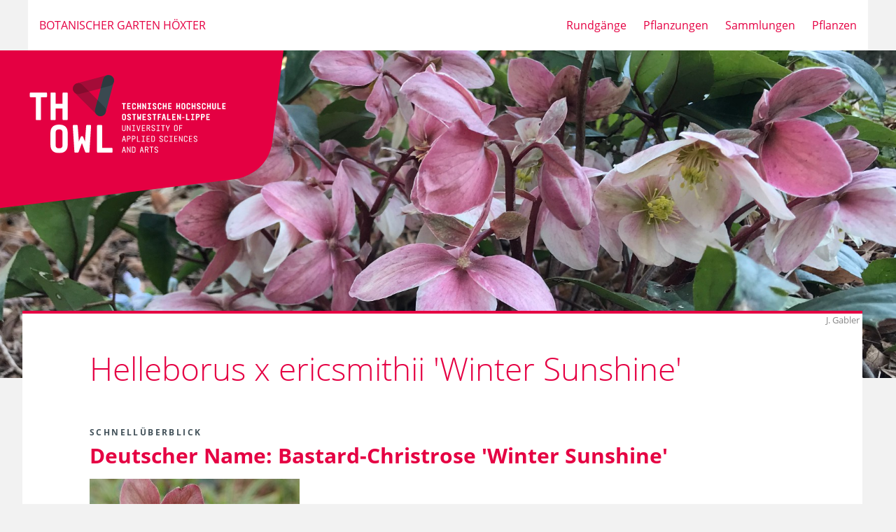

--- FILE ---
content_type: text/html
request_url: https://botanischer-garten-hoexter.de/pflanze-helleborus_x_ericsmithii_winter_sunshine.html
body_size: 14113
content:
<?xml version="1.0" encoding="UTF-8"?><!DOCTYPE html PUBLIC "-//W3C//DTD XHTML 1.1//EN" "http://www.w3.org/TR/xhtml11/DTD/xhtml11.dtd">
<html xmlns="http://www.w3.org/1999/xhtml" lang="de-DE">
<head>
<meta charset="utf-8" />
<meta name="language" content="de" />
<meta name="viewport" content="width=device-width, initial-scale=1.0, user-scalable=yes" />
<meta name="robots" content="index,follow" />
<!-- <eva data-eva-do="${fabdo.addEmptyValue_domainclass_attid_value(Pflanze; wuchs_staude ; nichtzutreffend)}"></eva>
<eva data-eva-do="${fabdo.addEmptyValue_domainclass_attid_value(Pflanze; wuchs_staude2 ; nichtzutreffend)}"></eva>
<eva data-eva-do="${fabdo.addEmptyValue_domainclass_attid_value(Pflanze; wuchs_gehoelz ; nichtzutreffend)}"></eva>
<eva data-eva-do="${fabdo.addEmptyValue_domainclass_attid_value(Pflanze; wuchs_gehoelz2 ; nichtzutreffend)}"></eva> 
<eva data-eva-do="${fabdo.addEmptyValue_domainclass_attid_value(Pflanze; lebensformen ; nichtzutreffend)}"></eva> -->
<!-- <eva data-eva-do="${fabdo.addEmptyValue_domainclass_attid_value(Pflanze; gehoelzkategorie ; nichtzutreffend)}"></eva>
<eva data-eva-do="${fabdo.addEmptyValue_domainclass_attid_value(Pflanze; familie ; nichtzutreffend)}"></eva>
<eva data-eva-do="${fabdo.addEmptyValue_domainclass_attid_value(Pflanze; gattung ; nichtzutreffend)}"></eva> -->
<!-- <eva data-eva-do="${fabdo.addEmptyValue_domainclass_attid_value(Pflanze; whz ; nichtzutreffend)}"></eva> -->
<!-- <eva data-eva-do="${fabdo.addEmptyValue_domainclass_attid_value(Pflanze; standort_licht ; nichtzutreffend)}"></eva>
<eva data-eva-do="${fabdo.addEmptyValue_domainclass_attid_value(Pflanze; standort_bodenart ; nichtzutreffend)}"></eva>
<eva data-eva-do="${fabdo.addEmptyValue_domainclass_attid_value(Pflanze; standort_ph ; nichtzutreffend)}"></eva>
<eva data-eva-do="${fabdo.addEmptyValue_domainclass_attid_value(Pflanze; standort_feuchte ; nichtzutreffend)}"></eva>
<eva data-eva-do="${fabdo.addEmptyValue_domainclass_attid_value(Pflanze; lebensbereiche_n ; nichtzutreffend)}"></eva> -->
<!-- <eva data-eva-do="${fabdo.addEmptyValue_domainclass_attid_value(Pflanze; lebensbereichstaude ; nichtzutreffend)}"></eva> -->
<title>TH OWL: Steckbrief zu  Helleborus x ericsmithii 'Winter Sunshine' 'Winter Sunshine'  / Bastard-Christrose 'Winter Sunshine'</title>
<link rel="shortcut icon" href="https://botanischer-garten-hoexter.de/favicon.ico" />
<link rel="icon" type="image/png" sizes="16x16" href="https://botanischer-garten-hoexter.de/favicon.png" />
<link rel="icon" type="image/png" sizes="16x16" href="https://botanischer-garten-hoexter.de/favicon-16x16.png" />
<link rel="apple-touch-icon" sizes="192x192" href="https://botanischer-garten-hoexter.de/apple-touch-icon.png" />
<meta name="apple-mobile-web-app-title" content="TH OWL - Botanischer Garten" /><meta name="application-name" content="TH OWL - Botanischer Garten" />
<style>main{padding-right:1rem;}</style>
<style>.namensgeber{font-variant:small-caps;}</style>
<style>.withinfoicon::after {content: 'ⓘ';padding-left: 5px;}
.withinfoicon{cursor:pointer;}</style>
<style>
table{max-width:90vw;}
th, td{overflow-wrap:anywhere;}</style>
<!-- Nach-oben-Button -->
<link rel="stylesheet" href="https://botanischer-garten-hoexter.de/styles/gototop.css" />
<!-- Mobile-fähige Tooltipps -->
<link rel="stylesheet" href="https://botanischer-garten-hoexter.de/styles/tooltipps.css" />
<!-- Generelle Styles -->
<link rel="stylesheet" href="https://botanischer-garten-hoexter.de/styles.css" />
<meta name="description" content="Steckbrief zu Helleborus x ericsmithii 'Winter Sunshine' (Bastard-Christrose 'Winter Sunshine')" />
<meta name="keywords" content="Helleborus x ericsmithii 'Winter Sunshine', Bastard-Christrose 'Winter Sunshine'" />
<meta name="date" content="2024-05-30" />
<style>@media ( max-width : 768px) {.l-header {background-image: url(https://botanischer-garten-hoexter.de/img/pflanze-helleborus_x_ericsmithii_winter_sunshine_titel_w768.jpg)}}</style>
<style>@media ( min-width : 768px) and (max-width: 1024px) {.l-header {background-image: url(https://botanischer-garten-hoexter.de/img/pflanze-helleborus_x_ericsmithii_winter_sunshine_titel_w1024.jpg)}}</style>
<style>@media ( min-width : 1024px) {.l-header {background-image: url(https://botanischer-garten-hoexter.de/img/pflanze-helleborus_x_ericsmithii_winter_sunshine_titel_w1920.jpg)}}</style>
<style>.fab-glossary-container {-webkit-position:relative;position:relative}.fab-glossary-container .fab-glossary-overlay {display:none;visibility:hidden;opacity:0;animation-duration:1s;width:350px;height:250px;z-index:10}.fab-glossary-container.fab-glossary-left .fab-glossary-overlay {left:0}.fab-glossary-container.fab-glossary-right .fab-glossary-overlay {right:0}.fab-glossary-container.fab-glossary-upper .fab-glossary-overlay {top:1.5em;animation-name:fabGlossaryEntryShowHideTop}.fab-glossary-container.fab-glossary-lower .fab-glossary-overlay {bottom:1.5em;animation-name:fabGlossaryEntryShowHideBottom}.fab-glossary-container .fab-glossary-overlay .fab-glossary-text {padding:1em;overflow:hidden;text-overflow:ellipsis;height:230px}.fab-glossary-container .fab-glossary-overlay.fab-glossary-overlay-textandimg .fab-glossary-text {flex-basis:50%}.fab-glossary-container .fab-glossary-overlay.fab-glossary-overlay-textonly .fab-glossary-text {flex-basis:100%}.fab-glossary-container .fab-glossary-overlay .fab-glossary-imagecontainer {flex-basis:200px;flex-grow:0;flex-shrink:0}.fab-glossary-container .fab-glossary-overlay .fab-glossary-imagecontainer img {width:200px;height:200px}@keyframes fabGlossaryEntryShowHideBottom {from {opacity:0;visibility:hidden;display:none;bottom:5em;visibility:visible;display:block;visibility:hidden;display:none;visibility:visible;display:block}to {opacity:1;bottom:1.5em}}@keyframes fabGlossaryEntryShowHideTop {from {opacity:0;top:5em}to {opacity:1;top:1.5em}}.fab-glossary-container:hover .fab-glossary-overlay {display:block;visibility:visible;opacity:1;border-width:1px;border-style:solid;border-color:gray;-webkit-position:absolute;position:absolute;bottom:1.5em;right:0;background-color:white}</style>
<script> function fabGlossaryPositionTooltip(event,element){
element.classList.remove('fab-glossary-left');
element.classList.remove('fab-glossary-right');
element.classList.remove('fab-glossary-upper');
element.classList.remove('fab-glossary-lower');
if(event.clientX<window.innerWidth/2){
element.classList.add('fab-glossary-left');
}else{
element.classList.add('fab-glossary-right');
}
if(event.clientY>window.innerHeight/2){
element.classList.add('fab-glossary-lower');
}else{
element.classList.add('fab-glossary-upper');
}
}
</script>
<style>#wissenswertes, #wissenswertes_mehr{text-align:justify;}</style>
<style id="fabslideshow_1767310148114">.fab-slideshow-slides-container {-webkit-position:relative;position:relative;margin:auto}
.fab-slideshow-slide {display:none;animation-name:fabslideshowfade;animation-duration:1.5s}
@keyframes fabslideshowfade {from {opacity:.4}to {opacity:1}}
@keyframes fabslideshowfade {from {opacity:.4}to {opacity:1}}
.fab-slideshow-slide-active {display:block}
.fab-slideshow-modal .fab-slideshow-slide-active {display:flex}
.fab-slideshow-link {color:inherit;text-decoration:none}
.fab-slideshow-number {overflow:hidden;text-align:right}
.fab-slideshow-authorname {overflow:hidden}
.fab-slideshow-caption {overflow:hidden}
.fab-slideshow-nextbtn, .fab-slideshow-prevbtn {cursor:pointer;-webkit-position:absolute;position:absolute;top:50%;width:auto;padding:16px;margin-top:-22px;color:white;font-weight:bold;font-size:18px;transition:0.6s ease;user-select:none;text-decoration:none}
.fab-slideshow-nextbtn:hover, .fab-slideshow-prevbtn:hover {background-color:rgba(0,0,0,0.8);text-decoration:none}
@media only screen and (max-width:400px) {.fab-slideshow-nextbtn, .fab-slideshow-prevbtn {font-size:11px}}
.fab-slideshow-nextbtn {right:0;-moz-border-radius:3px 0 0 3px;-webkit-border-radius:3px 0 0 3px;border-radius:3px 0 0 3px}
.fab-slideshow-prevbtn {left:0;-moz-border-radius:0 3px 3px 0;-webkit-border-radius:0 3px 3px 0;border-radius:0 3px 3px 0}
.fab-slideshow-dot {cursor:pointer;height:15px;width:15px;margin:0 2px;background-color:#bbbbbb;-moz-border-radius:50%;-webkit-border-radius:50%;border-radius:50%;display:inline-block;transition:background-color 0.6s ease}
.fab-slideshow-dot-active, .fab-slideshow-dot:hover {background-color:#E50043}
.fab-slideshow-modal {display:none;-webkit-position:fixed;position:fixed;top:0;right:0;bottom:0;left:0;width:100vw;height:100vh;background-color:rgba(0,0,0,0.8)}
.fab-slideshow-modal.fab-slideshow-modal-visible {display:block;z-index:1500}
.fab-slideshow-modal .fab-slideshow-slides-container {max-width:80vw;height:100%;margin-top:3em}
.fab-slideshow-modal .fab-slideshow-slides-container .fab-slideshow-slide {height:90vh}
.fab-slideshow-modal .fab-slideshow-slides-container .fab-slideshow-slide img {max-height:100%;margin:auto}
.fab-slideshow-modal .fab-slideshow-nextbtn, .fab-slideshow-modal .fab-slideshow-prevbtn {border-color:#555555;border-width:1px;background-color:rgba(255,255,255,0.4);border-style:solid;color:#555555}
.fab-slideshow-modal .fab-slideshow-nextbtn:hover, .fab-slideshow-modal .fab-slideshow-prevbtn:hover {border-color:white;background-color:rgba(0,0,0,0.8);color:white}
.fab-slideshow-modal .fab-slideshow-caption, .fab-slideshow-modal .fab-slideshow-number, .fab-slideshow-modal .fab-slideshow-authorname {display:none}
.fab-imageinimage-container {-webkit-position:relative;position:relative}.fab-imageinimage-container::after {content:' ';background-image:url(https://botanischer-garten-hoexter.de/icns/lupe-plus.svg);-webkit-position:absolute;position:absolute;background-repeat:no-repeat;background-position:center center;background-size:20px 20px;background-color:rgba(92,128,150,0.1);top:0;right:0;width:30px;height:30px}.fab-coloronhover-container {-webkit-position:relative;position:relative}.fab-coloronhover-container:hover::before {content:' ';background-image:url(https://botanischer-garten-hoexter.de/icns/lupe-plus.svg);-webkit-position:absolute;position:absolute;background-repeat:no-repeat;background-position:center center;background-size:60px 60px;background-color:rgba(0,0,0,0.5);top:0;right:0;left:0;bottom:0}.fab-slideshow-slides-container {-webkit-position:relative;position:relative;margin:auto}
.fab-slideshow-slide {display:none;animation-name:fabslideshowfade;animation-duration:1.5s}
@keyframes fabslideshowfade {from {opacity:.4}to {opacity:1}}
@keyframes fabslideshowfade {from {opacity:.4}to {opacity:1}}
.fab-slideshow-slide-active {display:block}
.fab-slideshow-modal .fab-slideshow-slide-active {display:flex}
.fab-slideshow-link {color:inherit;text-decoration:none}
.fab-slideshow-number {overflow:hidden;text-align:right}
.fab-slideshow-authorname {overflow:hidden}
.fab-slideshow-caption {overflow:hidden}
.fab-slideshow-nextbtn, .fab-slideshow-prevbtn {cursor:pointer;-webkit-position:absolute;position:absolute;top:50%;width:auto;padding:16px;margin-top:-22px;color:white;font-weight:bold;font-size:18px;transition:0.6s ease;user-select:none;text-decoration:none}
.fab-slideshow-nextbtn:hover, .fab-slideshow-prevbtn:hover {background-color:rgba(0,0,0,0.8);text-decoration:none}
@media only screen and (max-width:400px) {.fab-slideshow-nextbtn, .fab-slideshow-prevbtn {font-size:11px}}
.fab-slideshow-nextbtn {right:0;-moz-border-radius:3px 0 0 3px;-webkit-border-radius:3px 0 0 3px;border-radius:3px 0 0 3px}
.fab-slideshow-prevbtn {left:0;-moz-border-radius:0 3px 3px 0;-webkit-border-radius:0 3px 3px 0;border-radius:0 3px 3px 0}
.fab-slideshow-dot {cursor:pointer;height:15px;width:15px;margin:0 2px;background-color:#bbbbbb;-moz-border-radius:50%;-webkit-border-radius:50%;border-radius:50%;display:inline-block;transition:background-color 0.6s ease}
.fab-slideshow-dot-active, .fab-slideshow-dot:hover {background-color:#E50043}
.fab-slideshow-modal {display:none;-webkit-position:fixed;position:fixed;top:0;right:0;bottom:0;left:0;width:100vw;height:100vh;background-color:rgba(0,0,0,0.8)}
.fab-slideshow-modal.fab-slideshow-modal-visible {display:block;z-index:1500}
.fab-slideshow-modal .fab-slideshow-slides-container {max-width:80vw;height:100%;margin-top:3em}
.fab-slideshow-modal .fab-slideshow-slides-container .fab-slideshow-slide {height:90vh}
.fab-slideshow-modal .fab-slideshow-slides-container .fab-slideshow-slide img {max-height:100%;margin:auto}
.fab-slideshow-modal .fab-slideshow-nextbtn, .fab-slideshow-modal .fab-slideshow-prevbtn {border-color:#555555;border-width:1px;background-color:rgba(255,255,255,0.4);border-style:solid;color:#555555}
.fab-slideshow-modal .fab-slideshow-nextbtn:hover, .fab-slideshow-modal .fab-slideshow-prevbtn:hover {border-color:white;background-color:rgba(0,0,0,0.8);color:white}
.fab-slideshow-modal .fab-slideshow-caption, .fab-slideshow-modal .fab-slideshow-number, .fab-slideshow-modal .fab-slideshow-authorname {display:none}
.fab-slideshow-slides-container {-webkit-position:relative;position:relative;margin:auto}
.fab-slideshow-slide {display:none;animation-name:fabslideshowfade;animation-duration:1.5s}
@keyframes fabslideshowfade {from {opacity:.4}to {opacity:1}}
@keyframes fabslideshowfade {from {opacity:.4}to {opacity:1}}
.fab-slideshow-slide-active {display:block}
.fab-slideshow-modal .fab-slideshow-slide-active {display:flex}
.fab-slideshow-link {color:inherit;text-decoration:none}
.fab-slideshow-number {overflow:hidden;text-align:right}
.fab-slideshow-authorname {overflow:hidden}
.fab-slideshow-caption {overflow:hidden}
.fab-slideshow-nextbtn, .fab-slideshow-prevbtn {cursor:pointer;-webkit-position:absolute;position:absolute;top:50%;width:auto;padding:16px;margin-top:-22px;color:white;font-weight:bold;font-size:18px;transition:0.6s ease;user-select:none;text-decoration:none}
.fab-slideshow-nextbtn:hover, .fab-slideshow-prevbtn:hover {background-color:rgba(0,0,0,0.8);text-decoration:none}
@media only screen and (max-width:400px) {.fab-slideshow-nextbtn, .fab-slideshow-prevbtn {font-size:11px}}
.fab-slideshow-nextbtn {right:0;-moz-border-radius:3px 0 0 3px;-webkit-border-radius:3px 0 0 3px;border-radius:3px 0 0 3px}
.fab-slideshow-prevbtn {left:0;-moz-border-radius:0 3px 3px 0;-webkit-border-radius:0 3px 3px 0;border-radius:0 3px 3px 0}
.fab-slideshow-dot {cursor:pointer;height:15px;width:15px;margin:0 2px;background-color:#bbbbbb;-moz-border-radius:50%;-webkit-border-radius:50%;border-radius:50%;display:inline-block;transition:background-color 0.6s ease}
.fab-slideshow-dot-active, .fab-slideshow-dot:hover {background-color:#E50043}
.fab-slideshow-modal {display:none;-webkit-position:fixed;position:fixed;top:0;right:0;bottom:0;left:0;width:100vw;height:100vh;background-color:rgba(0,0,0,0.8)}
.fab-slideshow-modal.fab-slideshow-modal-visible {display:block;z-index:1500}
.fab-slideshow-modal .fab-slideshow-slides-container {max-width:80vw;height:100%;margin-top:3em}
.fab-slideshow-modal .fab-slideshow-slides-container .fab-slideshow-slide {height:90vh}
.fab-slideshow-modal .fab-slideshow-slides-container .fab-slideshow-slide img {max-height:100%;margin:auto}
.fab-slideshow-modal .fab-slideshow-nextbtn, .fab-slideshow-modal .fab-slideshow-prevbtn {border-color:#555555;border-width:1px;background-color:rgba(255,255,255,0.4);border-style:solid;color:#555555}
.fab-slideshow-modal .fab-slideshow-nextbtn:hover, .fab-slideshow-modal .fab-slideshow-prevbtn:hover {border-color:white;background-color:rgba(0,0,0,0.8);color:white}
.fab-slideshow-modal .fab-slideshow-caption, .fab-slideshow-modal .fab-slideshow-number, .fab-slideshow-modal .fab-slideshow-authorname {display:none}
</style>
<script id="fabslideshow_1767310148116"> let fabSlideIndex_1767310148113_small=1;
let fabSlideTimeoutHandle_1767310148113_small = null;
function fabPlusSlides_1767310148113_small(event,n){fabShowSlide_1767310148113_small(fabSlideIndex_1767310148113_small+n);if(event!=null){if(event.stopPropagation){event.stopPropagation();}else{event.cancelBubble=true;}}}
function fabCurrentSlide_1767310148113_small(n){fabShowSlide_1767310148113_small(n);}
function fabShowNextSlide_1767310148113_small(){fabPlusSlides_1767310148113_small(null,1);}
let fabSlides_1767310148113_small=[];let fabDots_1767310148113_small=[];function fabShowSlide_1767310148113_small(n){
clearTimeout(fabSlideTimeoutHandle_1767310148113_small);
fabSlideIndex_1767310148113_small=n;
if(fabSlideIndex_1767310148113_small>3){fabSlideIndex_1767310148113_small=1;}
if(fabSlideIndex_1767310148113_small<1){fabSlideIndex_1767310148113_small=3;}
for(let slide of fabSlides_1767310148113_small){slide.classList.remove('fab-slideshow-slide-active');}
for(let dot of fabDots_1767310148113_small){dot.classList.remove('fab-slideshow-dot-active');}
fabSlides_1767310148113_small[fabSlideIndex_1767310148113_small-1].classList.add('fab-slideshow-slide-active');
fabDots_1767310148113_small[fabSlideIndex_1767310148113_small-1].classList.add('fab-slideshow-dot-active');
fabSlideTimeoutHandle_1767310148113_small=setTimeout(fabShowNextSlide_1767310148113_small, 5000);}
</script>
<style>.dot-container{text-align:center;margin-top:0.1rem;}
.fab-slideshow-link:hover{text-decoration:none;}
.fab-slideshow-texts {
margin-top:0.2rem;
display:flex;flex-wrap:nowrap;flex-direction:row;gap:1em;align-items:flex-start;
}
.fab-slideshow-number {
padding-top:2px;
flex-basis:62px;
flex-grow:0;flex-shrink:0;
display: block;
font-size: 12px;
}
.fab-slideshow-caption {
flex-basis:calc(100% - 70px);
flex-grow:1;flex-shrink:1;
font-size: 14px;
text-align: center;
text-overflow: ellipsis;
display: -webkit-box;
-webkit-line-clamp: 2;line-clamp:2;
-webkit-box-orient: vertical;
overflow:hidden;
height: 3em;
}
.ce-bodytext:after{clear:both;}
</style>
<script id="slideshowscript-bluete-1767310148113"> let fabSlideIndexbluete_1767310148113_small=1;
let fabSlideTimeoutHandlebluete_1767310148113_small = null;
function fabPlusSlidesbluete_1767310148113_small(event,n){fabShowSlidebluete_1767310148113_small(fabSlideIndexbluete_1767310148113_small+n);if(event!=null){if(event.stopPropagation){event.stopPropagation();}else{event.cancelBubble=true;}}}
function fabCurrentSlidebluete_1767310148113_small(n){fabShowSlidebluete_1767310148113_small(n);}
function fabShowNextSlidebluete_1767310148113_small(){fabPlusSlidesbluete_1767310148113_small(null,1);}
let fabSlidesbluete_1767310148113_small=[];function fabShowSlidebluete_1767310148113_small(n){
clearTimeout(fabSlideTimeoutHandlebluete_1767310148113_small);
fabSlideIndexbluete_1767310148113_small=n;
if(fabSlideIndexbluete_1767310148113_small>1){fabSlideIndexbluete_1767310148113_small=1;}
if(fabSlideIndexbluete_1767310148113_small<1){fabSlideIndexbluete_1767310148113_small=1;}
for(let slide of fabSlidesbluete_1767310148113_small){slide.classList.remove('fab-slideshow-slide-active');}
fabSlidesbluete_1767310148113_small[fabSlideIndexbluete_1767310148113_small-1].classList.add('fab-slideshow-slide-active');
}
</script><script id="slideshowscript-fruehjahr-1767310148113"> let fabSlideIndexfruehjahr_1767310148113_small=1;
let fabSlideTimeoutHandlefruehjahr_1767310148113_small = null;
function fabPlusSlidesfruehjahr_1767310148113_small(event,n){fabShowSlidefruehjahr_1767310148113_small(fabSlideIndexfruehjahr_1767310148113_small+n);if(event!=null){if(event.stopPropagation){event.stopPropagation();}else{event.cancelBubble=true;}}}
function fabCurrentSlidefruehjahr_1767310148113_small(n){fabShowSlidefruehjahr_1767310148113_small(n);}
function fabShowNextSlidefruehjahr_1767310148113_small(){fabPlusSlidesfruehjahr_1767310148113_small(null,1);}
let fabSlidesfruehjahr_1767310148113_small=[];function fabShowSlidefruehjahr_1767310148113_small(n){
clearTimeout(fabSlideTimeoutHandlefruehjahr_1767310148113_small);
fabSlideIndexfruehjahr_1767310148113_small=n;
if(fabSlideIndexfruehjahr_1767310148113_small>1){fabSlideIndexfruehjahr_1767310148113_small=1;}
if(fabSlideIndexfruehjahr_1767310148113_small<1){fabSlideIndexfruehjahr_1767310148113_small=1;}
for(let slide of fabSlidesfruehjahr_1767310148113_small){slide.classList.remove('fab-slideshow-slide-active');}
fabSlidesfruehjahr_1767310148113_small[fabSlideIndexfruehjahr_1767310148113_small-1].classList.add('fab-slideshow-slide-active');
}
let fabSlideIndex_1767310148113_large=1;
function fabPlusSlides_1767310148113_large(event,n){fabShowSlide_1767310148113_large(fabSlideIndex_1767310148113_large+n);if(event!=null){if(event.stopPropagation){event.stopPropagation();}else{event.cancelBubble=true;}}}
function fabCurrentSlide_1767310148113_large(n){fabShowSlide_1767310148113_large(n);}
function fabShowNextSlide_1767310148113_large(){fabPlusSlides_1767310148113_large(null,1);}
let fabSlides_1767310148113_large=[];function fabShowSlide_1767310148113_large(n){
fabSlideIndex_1767310148113_large=n;
if(fabSlideIndex_1767310148113_large>3){fabSlideIndex_1767310148113_large=1;}
if(fabSlideIndex_1767310148113_large<1){fabSlideIndex_1767310148113_large=3;}
for(let slide of fabSlides_1767310148113_large){slide.classList.remove('fab-slideshow-slide-active');}
fabSlides_1767310148113_large[fabSlideIndex_1767310148113_large-1].classList.add('fab-slideshow-slide-active');
}
</script></head>
<body ontouchmove="">
<div class="l-section l-section--grey"> <div class="o-container o-container--default" style="padding-top: 1.5rem; padding-right: 1rem; padding-bottom: 1.5rem; padding-left: 1rem;"> <nav class="fab-navigation"> 
<div class="fab-navleft"> 
<a style="text-transform: uppercase" href="https://botanischer-garten-hoexter.de/index.html">Botanischer Garten Höxter</a> </div> 
<div class="fab-right"> 
<a href="https://botanischer-garten-hoexter.de/rundgaenge.html">Rundgänge</a> 
<a href="https://botanischer-garten-hoexter.de/pflanzungen.html">Pflanzungen</a> 
<a href="https://botanischer-garten-hoexter.de/sammlungen.html">Sammlungen</a> 
<a href="https://botanischer-garten-hoexter.de/pflanzen.html">Pflanzen</a> 
</div> </nav> </div> </div>
<header class="l-header "> <div class="l-header__container"> <div class="c-logo-wrapper"> <a href="https://www.th-owl.de" title="Technische Hochschule Ostwestfalen-Lippe – University of applied sciences and arts" class="c-logo-link"> <svg class="c-logo" xmlns="http://www.w3.org/2000/svg" xmlns:xlink="http://www.w3.org/1999/xlink" viewBox="0 0 628 300"> <defs> <style>.a{fill:none;}.b{clip-path:url(#a);}.c{fill:#e40042;}.d{fill:#fff;}.e{clip-path:url(#b);}.f{fill:#a40c38;}.g{fill:#3a4950;}.h{fill:#2d393e;}.i{fill:#830c2d;}</style> <clipPath id="a"><rect class="a" x="0.1" width="628.81" height="300"></rect></clipPath> <clipPath id="b"><rect class="a" x="53.46" y="44.27" width="351.65" height="139.81"></rect></clipPath> </defs> <g class="b thowl-logo__notch"> <path class="c" d="M5.41-311.29l-75.8,617.34,612.32-75.19s59.29-7.28,66.8-68.39L677-393.76Z"></path> <rect class="a" x="0.1" y="0.99" width="630.8" height="297.02"></rect> </g> <path class="d notch-text" d="M280.43,172.53c-2.11,0-3.18,1.09-3.18,2.85,0,3.54,5.06,2.77,5.06,5.31,0,.95-.62,1.56-1.86,1.56a1.62,1.62,0,0,1-1.86-1.59c0-.17-.1-.27-.28-.27h-.8a.24.24,0,0,0-.26.27c.1,1.77,1.17,2.82,3.18,2.82s3.2-1.11,3.2-2.87c0-3.54-5.06-2.76-5.06-5.29,0-1,.6-1.56,1.84-1.56s1.8.49,1.88,1.57c0,.17.1.27.28.27h.8a.24.24,0,0,0,.26-.27c-.1-1.76-1.17-2.8-3.2-2.8Zm-5.22.43a.25.25,0,0,0-.27-.27h-6.27a.25.25,0,0,0-.27.27v.7a.24.24,0,0,0,.27.26h2.47v9.13a.24.24,0,0,0,.27.26h.79a.24.24,0,0,0,.27-.26v-9.13h2.47a.24.24,0,0,0,.27-.26V173Zm-13.89,4.46v-3.5h1.86c1.23,0,1.87.55,1.87,1.66v.2c0,1.11-.64,1.64-1.87,1.64Zm5.06-1.76c0-1.85-1-3-3.2-3h-2.92a.25.25,0,0,0-.27.27v10.09a.24.24,0,0,0,.27.26h.79a.24.24,0,0,0,.27-.26v-4.4h1.91l1.87,4.46a.28.28,0,0,0,.3.2h.71a.24.24,0,0,0,.27-.26v-.24a.67.67,0,0,0-.07-.31l-1.74-4.05a2.62,2.62,0,0,0,1.81-2.79ZM255.58,179h-2.37l1.19-4.63,1.18,4.63Zm-.33-6a.29.29,0,0,0-.3-.24h-1.11a.29.29,0,0,0-.3.24l-2.42,9a1,1,0,0,0-.05.33v.82a.24.24,0,0,0,.26.26h.8a.24.24,0,0,0,.26-.26v-1l.5-1.91h3l.49,1.91v1a.24.24,0,0,0,.26.26h.8a.24.24,0,0,0,.26-.26v-.82a1,1,0,0,0-.05-.33l-2.4-9Zm-17.24,1h1.86c1.23,0,1.87.57,1.87,1.73v4.71c0,1.16-.64,1.72-1.87,1.72H238v-8.16ZM237,172.69a.25.25,0,0,0-.27.27v10.09a.24.24,0,0,0,.27.26h2.92c2.17,0,3.2-1.13,3.2-3v-4.57c0-1.89-1-3-3.2-3Zm-3.73,0a.25.25,0,0,0-.27.27v7.5l-4-7.58a.32.32,0,0,0-.31-.19h-.51a.25.25,0,0,0-.27.27v10.09a.24.24,0,0,0,.27.26H229a.24.24,0,0,0,.27-.26v-7.49l4,7.57a.34.34,0,0,0,.32.18H234a.24.24,0,0,0,.27-.26V173a.25.25,0,0,0-.27-.27ZM223.48,179H221.1l1.2-4.63,1.18,4.63Zm-.33-6a.29.29,0,0,0-.3-.24h-1.11a.29.29,0,0,0-.3.24l-2.43,9a1.32,1.32,0,0,0,0,.33v.82a.24.24,0,0,0,.27.26h.8a.24.24,0,0,0,.26-.26v-1l.5-1.91h3l.48,1.91v1a.24.24,0,0,0,.27.26h.8a.24.24,0,0,0,.26-.26v-.82a1.32,1.32,0,0,0,0-.33l-2.4-9Z"></path> <path class="d notch-text" d="M350.78,153.14c-2.11,0-3.19,1.09-3.19,2.85,0,3.54,5.06,2.77,5.06,5.31,0,.95-.61,1.56-1.86,1.56a1.62,1.62,0,0,1-1.86-1.59.25.25,0,0,0-.28-.27h-.8a.24.24,0,0,0-.26.27c.1,1.77,1.18,2.82,3.19,2.82s3.2-1.11,3.2-2.87c0-3.53-5.06-2.75-5.06-5.29,0-1,.59-1.56,1.84-1.56s1.79.49,1.87,1.57a.26.26,0,0,0,.29.27h.79a.25.25,0,0,0,.27-.27c-.1-1.76-1.18-2.8-3.2-2.8Zm-10.37,1.39h4.21a.24.24,0,0,0,.27-.26v-.7a.24.24,0,0,0-.27-.26h-5.28a.24.24,0,0,0-.26.26v10.09a.24.24,0,0,0,.26.26h5.28a.24.24,0,0,0,.27-.26V163a.24.24,0,0,0-.27-.26h-4.21v-3.47h3.38a.25.25,0,0,0,.27-.27v-.69a.25.25,0,0,0-.27-.27h-3.38v-3.47Zm-7.22-1.39c-2.17,0-3.19,1.13-3.19,3v4.89c0,1.91,1,3,3.19,3s3.2-1.13,3.2-3v-.16a.24.24,0,0,0-.26-.27h-.8a.25.25,0,0,0-.27.27v.25c0,1.16-.64,1.72-1.87,1.72s-1.86-.56-1.86-1.72v-5c0-1.16.63-1.72,1.86-1.72s1.87.56,1.87,1.72v.23a.25.25,0,0,0,.27.27h.8a.24.24,0,0,0,.26-.27v-.16c0-1.89-1-3-3.2-3Zm-6.65.17a.24.24,0,0,0-.27.26v7.5l-4-7.58a.34.34,0,0,0-.32-.18h-.51a.24.24,0,0,0-.27.26v10.09a.24.24,0,0,0,.27.26h.79a.24.24,0,0,0,.27-.26v-7.48l4,7.56a.34.34,0,0,0,.32.18h.51a.24.24,0,0,0,.27-.26V153.57a.24.24,0,0,0-.27-.26ZM314,154.53h4.21a.24.24,0,0,0,.27-.26v-.7a.24.24,0,0,0-.27-.26H313a.24.24,0,0,0-.27.26v10.09a.24.24,0,0,0,.27.26h5.27a.24.24,0,0,0,.27-.26V163a.24.24,0,0,0-.27-.26H314v-3.47h3.38a.25.25,0,0,0,.27-.27v-.69a.25.25,0,0,0-.27-.27H314v-3.47Zm-6.56,0h1.81a.24.24,0,0,0,.27-.26v-.7a.24.24,0,0,0-.27-.26h-4.94a.24.24,0,0,0-.27.26v.7a.24.24,0,0,0,.27.26h1.81v8.17h-1.81a.24.24,0,0,0-.27.26v.7a.24.24,0,0,0,.27.26h4.94a.24.24,0,0,0,.27-.26V163a.24.24,0,0,0-.27-.26h-1.81v-8.17ZM298,153.14c-2.18,0-3.19,1.13-3.19,3v4.89c0,1.91,1,3,3.19,3s3.2-1.13,3.2-3v-.16a.25.25,0,0,0-.27-.27h-.79a.25.25,0,0,0-.27.27v.25c0,1.16-.64,1.72-1.87,1.72s-1.86-.56-1.86-1.72v-5c0-1.16.63-1.72,1.86-1.72s1.87.56,1.87,1.72v.23a.25.25,0,0,0,.27.27H301a.25.25,0,0,0,.27-.27v-.16c0-1.89-1-3-3.2-3Zm-8.8,0c-2.1,0-3.18,1.09-3.18,2.85,0,3.54,5.06,2.77,5.06,5.31,0,.95-.61,1.56-1.86,1.56a1.62,1.62,0,0,1-1.86-1.59.25.25,0,0,0-.28-.27h-.8a.24.24,0,0,0-.26.27c.1,1.77,1.18,2.82,3.18,2.82s3.21-1.11,3.21-2.87c0-3.53-5.06-2.75-5.06-5.29,0-1,.59-1.56,1.84-1.56s1.79.49,1.87,1.57a.26.26,0,0,0,.29.27h.79a.25.25,0,0,0,.27-.27c-.1-1.76-1.18-2.8-3.21-2.8Zm-16.37,1.39h1.86c1.23,0,1.87.57,1.87,1.73V161c0,1.16-.64,1.73-1.87,1.73h-1.86v-8.17Zm-1.06-1.22a.24.24,0,0,0-.27.26v10.09a.24.24,0,0,0,.27.26h2.92c2.17,0,3.2-1.12,3.2-3v-4.57c0-1.89-1-3-3.2-3Zm-7.45,1.22h4.21a.24.24,0,0,0,.27-.26v-.7a.24.24,0,0,0-.27-.26h-5.27a.24.24,0,0,0-.27.26v10.09a.24.24,0,0,0,.27.26h5.27a.24.24,0,0,0,.27-.26V163a.24.24,0,0,0-.27-.26h-4.21v-3.47h3.38A.25.25,0,0,0,268,159v-.69a.25.25,0,0,0-.27-.27h-3.38v-3.47Zm-6.55,0h1.8a.24.24,0,0,0,.27-.26v-.7a.24.24,0,0,0-.27-.26h-4.94a.24.24,0,0,0-.27.26v.7a.24.24,0,0,0,.27.26h1.81v8.17h-1.81a.24.24,0,0,0-.27.26v.7a.24.24,0,0,0,.27.26h4.94a.24.24,0,0,0,.27-.26V163a.24.24,0,0,0-.27-.26h-1.8v-8.17Zm-10.71,8.17v-9.13a.23.23,0,0,0-.26-.26H246a.24.24,0,0,0-.26.26v10.09a.24.24,0,0,0,.26.26h5.28a.24.24,0,0,0,.26-.26V163a.24.24,0,0,0-.26-.26ZM238,154.53h1.86c1.23,0,1.87.55,1.87,1.66v.2c0,1.11-.64,1.64-1.87,1.64H238v-3.5ZM237,153.31a.24.24,0,0,0-.27.26v10.09a.24.24,0,0,0,.27.26h.79a.24.24,0,0,0,.27-.26v-4.4h1.86c2.17,0,3.2-1.11,3.2-3s-1-3-3.2-3Zm-7.73,1.22h1.86c1.22,0,1.87.55,1.87,1.66v.2c0,1.11-.65,1.64-1.87,1.64h-1.86v-3.5Zm-1.06-1.22a.24.24,0,0,0-.27.26v10.09a.24.24,0,0,0,.27.26H229a.24.24,0,0,0,.27-.26v-4.4h1.86c2.17,0,3.2-1.11,3.2-3s-1-3-3.2-3Zm-4.68,6.27H221.1l1.2-4.63,1.18,4.63Zm-.33-6a.28.28,0,0,0-.3-.23h-1.11a.28.28,0,0,0-.3.23l-2.43,9a1.32,1.32,0,0,0,0,.33v.82a.24.24,0,0,0,.27.26h.8a.24.24,0,0,0,.26-.26v-.95l.5-1.91h3l.48,1.91v.95a.24.24,0,0,0,.27.26h.8a.24.24,0,0,0,.26-.26v-.82a1.32,1.32,0,0,0,0-.33l-2.4-9Z"></path>
<path class="d notch-text" d="M322.82,135.14H327a.24.24,0,0,0,.27-.26v-.7a.24.24,0,0,0-.27-.26h-5.27a.24.24,0,0,0-.27.26v10.09a.24.24,0,0,0,.27.26h.8a.24.24,0,0,0,.26-.26v-4.43h3.39a.24.24,0,0,0,.26-.27v-.69a.24.24,0,0,0-.26-.27h-3.39v-3.47ZM315.6,135c1.23,0,1.88.56,1.88,1.72v5.05c0,1.16-.65,1.72-1.88,1.72s-1.85-.56-1.85-1.72V136.7c0-1.16.63-1.72,1.85-1.72Zm0-1.23c-2.17,0-3.18,1.13-3.18,3v4.89c0,1.91,1,3,3.18,3s3.2-1.13,3.2-3v-4.89c0-1.89-1-3-3.2-3Zm-11.23.43a.24.24,0,0,0-.26-.26h-.8a.24.24,0,0,0-.27.26v1.16l-2,3.69-1.94-3.69v-1.16a.24.24,0,0,0-.27-.26h-.8a.24.24,0,0,0-.26.26v1.3a.6.6,0,0,0,.08.33l2.52,4.53v3.93a.24.24,0,0,0,.27.26h.8a.24.24,0,0,0,.26-.26v-3.92l2.54-4.54a.6.6,0,0,0,.08-.33v-1.3Zm-8.51,0a.24.24,0,0,0-.26-.26h-6.28a.24.24,0,0,0-.26.26v.7a.24.24,0,0,0,.26.26h2.48v9.13a.24.24,0,0,0,.26.26h.8a.24.24,0,0,0,.26-.26v-9.13h2.48a.24.24,0,0,0,.26-.26v-.7Zm-11.36,1h1.8a.24.24,0,0,0,.27-.26v-.7a.24.24,0,0,0-.27-.26h-4.94a.24.24,0,0,0-.26.26v.7a.24.24,0,0,0,.26.26h1.81v8.17h-1.81a.24.24,0,0,0-.26.26v.7a.24.24,0,0,0,.26.26h4.94a.24.24,0,0,0,.27-.26v-.7a.24.24,0,0,0-.27-.26h-1.8v-8.17ZM275,133.75c-2.11,0-3.19,1.1-3.19,2.85,0,3.54,5.06,2.77,5.06,5.31,0,1-.61,1.56-1.85,1.56a1.61,1.61,0,0,1-1.86-1.59c0-.17-.1-.27-.28-.27h-.8a.25.25,0,0,0-.27.27c.1,1.77,1.18,2.82,3.19,2.82s3.2-1.11,3.2-2.87c0-3.53-5.06-2.75-5.06-5.29,0-1,.6-1.56,1.84-1.56s1.8.5,1.88,1.57a.25.25,0,0,0,.28.27h.8a.24.24,0,0,0,.26-.27c-.1-1.75-1.18-2.8-3.2-2.8Zm-10.65,4.89v-3.5h1.86c1.22,0,1.87.55,1.87,1.66v.2c0,1.11-.65,1.64-1.87,1.64Zm5.06-1.75c0-1.86-1-3-3.2-3h-2.92a.24.24,0,0,0-.27.26v10.09a.24.24,0,0,0,.27.26h.79a.24.24,0,0,0,.27-.26v-4.4h1.91l1.87,4.47a.29.29,0,0,0,.3.19h.71a.24.24,0,0,0,.27-.26V144a.68.68,0,0,0-.07-.32l-1.74-4.05a2.61,2.61,0,0,0,1.81-2.78Zm-13.57-1.75h4.21a.24.24,0,0,0,.27-.26v-.7a.24.24,0,0,0-.27-.26h-5.27a.24.24,0,0,0-.27.26v10.09a.24.24,0,0,0,.27.26h5.27a.24.24,0,0,0,.27-.26v-.7a.24.24,0,0,0-.27-.26h-4.21v-3.47h3.38a.25.25,0,0,0,.27-.27v-.69a.25.25,0,0,0-.27-.27h-3.38v-3.47Zm-5-1.22a.24.24,0,0,0-.27.26v.95l-2,7.76-2-7.76v-.95a.24.24,0,0,0-.26-.26h-.8a.24.24,0,0,0-.27.26V135a1.33,1.33,0,0,0,0,.34l2.43,9a.27.27,0,0,0,.29.23h1.11a.28.28,0,0,0,.3-.23l2.41-9a1.33,1.33,0,0,0,0-.34v-.81a.24.24,0,0,0-.27-.26Zm-10.39,1.22h1.81a.24.24,0,0,0,.27-.26v-.7a.24.24,0,0,0-.27-.26H237.4a.24.24,0,0,0-.27.26v.7a.24.24,0,0,0,.27.26h1.8v8.17h-1.8a.24.24,0,0,0-.27.26v.7a.24.24,0,0,0,.27.26h4.94a.24.24,0,0,0,.27-.26v-.7a.24.24,0,0,0-.27-.26h-1.81v-8.17Zm-7.31-1.22a.24.24,0,0,0-.27.26v7.5l-4-7.58a.32.32,0,0,0-.31-.18h-.51a.24.24,0,0,0-.27.26v10.09a.24.24,0,0,0,.27.26H229a.24.24,0,0,0,.27-.26v-7.48l4,7.56a.34.34,0,0,0,.32.18H234a.24.24,0,0,0,.27-.26V134.18a.24.24,0,0,0-.27-.26Zm-7.74.26a.24.24,0,0,0-.26-.26h-.8a.24.24,0,0,0-.26.26v7.57c0,1.16-.65,1.72-1.88,1.72s-1.86-.56-1.86-1.72v-7.57a.24.24,0,0,0-.26-.26h-.8a.24.24,0,0,0-.26.26v7.48c0,1.91,1,3,3.18,3s3.2-1.13,3.2-3v-7.48Z"></path> <g class="e"> <path class="d notch-text" d="M372.22,115.81H376a.35.35,0,0,0,.38-.38v-1.15a.35.35,0,0,0-.38-.38h-5.48a.35.35,0,0,0-.38.38V124.6a.35.35,0,0,0,.38.38H376a.35.35,0,0,0,.38-.38v-1.14a.35.35,0,0,0-.38-.38h-3.78v-2.69h2.91a.34.34,0,0,0,.38-.38v-1.14a.35.35,0,0,0-.38-.38h-2.91v-2.68Zm-9.52,0h1.38c.85,0,1.39.32,1.39,1.21v.34c0,.89-.54,1.22-1.39,1.22H362.7v-2.77ZM361,113.9a.35.35,0,0,0-.38.38V124.6a.35.35,0,0,0,.38.38h1.32a.35.35,0,0,0,.38-.38v-4.12h1.38c2.36,0,3.47-1.23,3.47-3.29s-1.11-3.29-3.47-3.29Zm-7.48,1.91h1.39c.85,0,1.38.32,1.38,1.21v.34c0,.89-.53,1.22-1.38,1.22h-1.39v-2.77Zm-1.69-1.91a.35.35,0,0,0-.38.38V124.6a.35.35,0,0,0,.38.38h1.31a.34.34,0,0,0,.38-.38v-4.12h1.39c2.35,0,3.46-1.23,3.46-3.29s-1.11-3.29-3.46-3.29Zm-5.06,1.91h1.53a.35.35,0,0,0,.38-.38v-1.15a.35.35,0,0,0-.38-.38h-5.13a.35.35,0,0,0-.38.38v1.15a.35.35,0,0,0,.38.38h1.53v7.27h-1.53a.35.35,0,0,0-.38.38v1.14a.35.35,0,0,0,.38.38h5.13a.35.35,0,0,0,.38-.38v-1.14a.35.35,0,0,0-.38-.38h-1.53v-7.27Zm-10.9,7.27v-8.8a.35.35,0,0,0-.38-.38h-1.32a.35.35,0,0,0-.38.38V124.6a.35.35,0,0,0,.38.38h5.47a.35.35,0,0,0,.38-.38v-1.14a.35.35,0,0,0-.38-.38Zm-4.76-3.29a.35.35,0,0,0-.38-.38h-3.4a.35.35,0,0,0-.38.38v.93a.35.35,0,0,0,.38.38h3.4a.35.35,0,0,0,.38-.38v-.93Zm-8.19-5.89a.35.35,0,0,0-.38.38v6.23l-3.15-6.33a.49.49,0,0,0-.45-.28h-.87a.35.35,0,0,0-.38.38V124.6a.35.35,0,0,0,.38.38h1.32a.35.35,0,0,0,.38-.38v-6.23l3.15,6.33a.47.47,0,0,0,.45.28h.86a.34.34,0,0,0,.38-.38V114.28a.34.34,0,0,0-.38-.38Zm-12,1.91h3.77a.35.35,0,0,0,.38-.38v-1.15a.35.35,0,0,0-.38-.38h-5.47a.35.35,0,0,0-.38.38V124.6a.35.35,0,0,0,.38.38h5.47a.35.35,0,0,0,.38-.38v-1.14a.35.35,0,0,0-.38-.38h-3.77v-2.69h2.91a.34.34,0,0,0,.38-.38v-1.14a.35.35,0,0,0-.38-.38h-2.91v-2.68Zm-8.83,7.27v-8.8a.35.35,0,0,0-.38-.38h-1.32a.35.35,0,0,0-.38.38V124.6a.35.35,0,0,0,.38.38h5.47a.34.34,0,0,0,.38-.38v-1.14a.34.34,0,0,0-.38-.38Zm-7.32-3h-1.63l.81-3.94.82,3.94Zm.64-5.9a.39.39,0,0,0-.42-.33h-2.08a.38.38,0,0,0-.41.33l-2,9a1.8,1.8,0,0,0-.06.45v.95a.35.35,0,0,0,.38.38h1.32a.35.35,0,0,0,.38-.38v-1.25l.28-1.31h2.39l.27,1.31v1.25a.35.35,0,0,0,.38.38h1.32a.35.35,0,0,0,.38-.38v-.95a2.38,2.38,0,0,0,0-.45l-2-9ZM285,115.81h3.77a.35.35,0,0,0,.39-.38v-1.15a.35.35,0,0,0-.39-.38h-5.47a.35.35,0,0,0-.38.38V124.6a.35.35,0,0,0,.38.38h1.32a.35.35,0,0,0,.38-.38v-4.21h2.91a.34.34,0,0,0,.38-.38v-1.14a.35.35,0,0,0-.38-.38H285v-2.68Zm-4.5-1.53a.35.35,0,0,0-.38-.38h-6.17a.35.35,0,0,0-.38.38v1.15a.35.35,0,0,0,.38.38H276v8.79a.35.35,0,0,0,.38.38h1.31a.35.35,0,0,0,.39-.38v-8.79h2a.35.35,0,0,0,.38-.38v-1.15ZM268,113.73c-2.23,0-3.46,1.18-3.46,3.2,0,3.55,4.85,3.1,4.85,5.19,0,.71-.47,1.13-1.35,1.13a1.24,1.24,0,0,1-1.39-1.09c0-.26-.15-.38-.39-.38h-1.34a.33.33,0,0,0-.36.4c.14,1.87,1.35,3,3.44,3,2.24,0,3.47-1.17,3.47-3.2,0-3.55-4.85-3.1-4.85-5.19,0-.71.47-1.13,1.35-1.13a1.24,1.24,0,0,1,1.38,1.09c.06.26.16.38.4.38h1.33a.33.33,0,0,0,.37-.39c-.14-1.87-1.35-3-3.45-3Zm-10.21,2.08h3.77a.34.34,0,0,0,.38-.38v-1.15a.34.34,0,0,0-.38-.38h-5.47a.35.35,0,0,0-.38.38V124.6a.35.35,0,0,0,.38.38h5.47a.34.34,0,0,0,.38-.38v-1.14a.34.34,0,0,0-.38-.38h-3.77v-2.69h2.91a.34.34,0,0,0,.38-.38v-1.14a.35.35,0,0,0-.38-.38h-2.91v-2.68Zm-6-1.91a.36.36,0,0,0-.4.37l-.47,6.24-.76-1.83a.42.42,0,0,0-.43-.29h-.09a.41.41,0,0,0-.43.29l-.76,1.8-.45-6.21a.36.36,0,0,0-.4-.37h-1.21c-.26,0-.38.14-.38.4l.65,10.32a.34.34,0,0,0,.38.36h.9a.43.43,0,0,0,.45-.31l1.3-3.51,1.3,3.51a.45.45,0,0,0,.45.31h.9a.34.34,0,0,0,.38-.36l.66-10.32c0-.26-.12-.4-.38-.4Zm-7.64.38a.34.34,0,0,0-.38-.38h-6.16a.35.35,0,0,0-.38.38v1.15a.35.35,0,0,0,.38.38h2v8.79a.35.35,0,0,0,.38.38h1.32a.35.35,0,0,0,.38-.38v-8.79h2a.34.34,0,0,0,.38-.38v-1.15Zm-12.46-.55c-2.23,0-3.46,1.18-3.46,3.2,0,3.55,4.84,3.1,4.84,5.19,0,.71-.46,1.13-1.35,1.13a1.23,1.23,0,0,1-1.38-1.09c-.05-.26-.16-.38-.4-.38h-1.33a.34.34,0,0,0-.37.4c.14,1.87,1.35,3,3.45,3s3.46-1.17,3.46-3.2c0-3.55-4.85-3.1-4.85-5.19,0-.71.47-1.13,1.35-1.13a1.25,1.25,0,0,1,1.39,1.09c.05.26.16.38.4.38h1.33a.32.32,0,0,0,.36-.39c-.13-1.87-1.35-3-3.44-3Zm-9.18,1.9c.85,0,1.39.33,1.39,1.21V122c0,.88-.54,1.21-1.39,1.21s-1.38-.33-1.38-1.21v-5.2c0-.88.54-1.21,1.38-1.21Zm0-1.9c-2.35,0-3.46,1.23-3.46,3.29v4.85c0,2.06,1.11,3.28,3.46,3.28s3.47-1.22,3.47-3.28V117c0-2.06-1.11-3.29-3.47-3.29Z"></path>
<path class="d notch-text" d="M401,96.42h3.77a.34.34,0,0,0,.38-.38V94.89a.34.34,0,0,0-.38-.38h-5.47a.35.35,0,0,0-.38.38v10.32a.35.35,0,0,0,.38.38h5.47a.34.34,0,0,0,.38-.38v-1.14a.34.34,0,0,0-.38-.38H401V101h2.91a.34.34,0,0,0,.38-.38V99.48a.35.35,0,0,0-.38-.38H401V96.42Zm-8.83,7.27v-8.8a.35.35,0,0,0-.38-.38h-1.32a.35.35,0,0,0-.38.38v10.32a.35.35,0,0,0,.38.38h5.47a.35.35,0,0,0,.39-.38v-1.14a.35.35,0,0,0-.39-.38Zm-4.67-8.8a.35.35,0,0,0-.38-.38h-1.32a.35.35,0,0,0-.38.38v7.76c0,.88-.54,1.21-1.39,1.21s-1.38-.33-1.38-1.21V94.89a.35.35,0,0,0-.38-.38h-1.32a.35.35,0,0,0-.38.38v7.59c0,2.06,1.11,3.29,3.46,3.29s3.47-1.23,3.47-3.29V94.89Zm-10.88-.38a.35.35,0,0,0-.38.38V99h-2.77V94.89a.34.34,0,0,0-.38-.38h-1.31a.34.34,0,0,0-.38.38v10.32a.34.34,0,0,0,.38.38h1.31a.34.34,0,0,0,.38-.38v-4.29h2.77v4.29a.35.35,0,0,0,.38.38h1.32a.35.35,0,0,0,.38-.38V94.89a.35.35,0,0,0-.38-.38Zm-10.94-.17c-2.35,0-3.46,1.23-3.46,3.29v4.85c0,2.06,1.11,3.29,3.46,3.29s3.47-1.23,3.47-3.29v-.09a.35.35,0,0,0-.39-.38h-1.31a.35.35,0,0,0-.38.38v.26c0,.88-.54,1.21-1.39,1.21s-1.38-.33-1.38-1.21V97.46c0-.89.54-1.22,1.38-1.22s1.39.33,1.39,1.22v.25a.35.35,0,0,0,.38.39h1.31a.35.35,0,0,0,.39-.39v-.08c0-2.06-1.11-3.29-3.47-3.29Zm-9.17,0c-2.23,0-3.46,1.18-3.46,3.2,0,3.55,4.84,3.1,4.84,5.2,0,.71-.46,1.12-1.35,1.12a1.23,1.23,0,0,1-1.38-1.09c-.05-.26-.16-.38-.4-.38h-1.33a.34.34,0,0,0-.37.4c.14,1.87,1.35,3,3.45,3s3.46-1.18,3.46-3.21c0-3.55-4.85-3.1-4.85-5.19,0-.71.47-1.13,1.35-1.13a1.25,1.25,0,0,1,1.39,1.09c.05.26.15.38.4.38h1.33a.32.32,0,0,0,.36-.39c-.13-1.87-1.35-3-3.44-3Zm-7.41.17a.35.35,0,0,0-.38.38V99h-2.77V94.89a.35.35,0,0,0-.38-.38h-1.32a.35.35,0,0,0-.38.38v10.32a.35.35,0,0,0,.38.38h1.32a.35.35,0,0,0,.38-.38v-4.29h2.77v4.29a.35.35,0,0,0,.38.38h1.31a.35.35,0,0,0,.39-.38V94.89a.35.35,0,0,0-.39-.38Zm-10.94-.17c-2.36,0-3.47,1.23-3.47,3.29v4.85c0,2.06,1.11,3.29,3.47,3.29s3.46-1.23,3.46-3.29v-.09a.35.35,0,0,0-.38-.38h-1.32a.35.35,0,0,0-.38.38v.26c0,.88-.53,1.21-1.38,1.21s-1.39-.33-1.39-1.21V97.46c0-.89.54-1.22,1.39-1.22s1.38.33,1.38,1.22v.25a.35.35,0,0,0,.38.39h1.32a.35.35,0,0,0,.38-.39v-.08c0-2.06-1.11-3.29-3.46-3.29Zm-9.18,1.9c.85,0,1.39.33,1.39,1.22v5.19c0,.88-.54,1.21-1.39,1.21s-1.38-.33-1.38-1.21V97.46c0-.89.53-1.22,1.38-1.22Zm0-1.9c-2.35,0-3.46,1.23-3.46,3.29v4.85c0,2.06,1.11,3.29,3.46,3.29s3.46-1.23,3.46-3.29V97.63c0-2.06-1.1-3.29-3.46-3.29Zm-7.41.17a.35.35,0,0,0-.38.38V99h-2.77V94.89a.35.35,0,0,0-.38-.38h-1.31a.35.35,0,0,0-.39.38v10.32a.35.35,0,0,0,.39.38H318a.35.35,0,0,0,.38-.38v-4.29h2.77v4.29a.35.35,0,0,0,.38.38h1.32a.35.35,0,0,0,.38-.38V94.89a.35.35,0,0,0-.38-.38Zm-17.86,1.91h3.77a.35.35,0,0,0,.38-.38V94.89a.35.35,0,0,0-.38-.38H302a.35.35,0,0,0-.38.38v10.32a.35.35,0,0,0,.38.38h5.47a.35.35,0,0,0,.38-.38v-1.14a.35.35,0,0,0-.38-.38h-3.77V101h2.9a.35.35,0,0,0,.39-.38V99.48a.35.35,0,0,0-.39-.38h-2.9V96.42Zm-6.37-1.91a.34.34,0,0,0-.38.38V99h-2.78V94.89a.34.34,0,0,0-.38-.38h-1.31a.35.35,0,0,0-.38.38v10.32a.35.35,0,0,0,.38.38h1.31a.34.34,0,0,0,.38-.38v-4.29h2.78v4.29a.34.34,0,0,0,.38.38h1.31a.35.35,0,0,0,.38-.38V94.89a.35.35,0,0,0-.38-.38Zm-10.95-.17c-2.35,0-3.46,1.23-3.46,3.29v4.85c0,2.06,1.11,3.29,3.46,3.29s3.47-1.23,3.47-3.29v-.09a.35.35,0,0,0-.38-.38h-1.32a.35.35,0,0,0-.38.38v.26c0,.88-.54,1.21-1.39,1.21s-1.38-.33-1.38-1.21V97.46c0-.89.54-1.22,1.38-1.22s1.39.33,1.39,1.22v.25a.35.35,0,0,0,.38.39h1.32a.35.35,0,0,0,.38-.39v-.08c0-2.06-1.11-3.29-3.47-3.29Zm-9.17,0c-2.23,0-3.46,1.18-3.46,3.2,0,3.55,4.84,3.1,4.84,5.2,0,.71-.46,1.12-1.35,1.12a1.23,1.23,0,0,1-1.38-1.09c-.05-.26-.16-.38-.4-.38H274.1a.34.34,0,0,0-.37.4c.14,1.87,1.35,3,3.45,3s3.46-1.18,3.46-3.21c0-3.55-4.85-3.1-4.85-5.19,0-.71.47-1.13,1.35-1.13a1.25,1.25,0,0,1,1.39,1.09c.05.26.16.38.4.38h1.33a.32.32,0,0,0,.36-.39c-.13-1.87-1.35-3-3.44-3ZM269,96.42h1.53A.35.35,0,0,0,271,96V94.89a.35.35,0,0,0-.38-.38h-5.13a.35.35,0,0,0-.38.38V96a.35.35,0,0,0,.38.38H267v7.27h-1.52a.35.35,0,0,0-.38.38v1.14a.35.35,0,0,0,.38.38h5.13a.35.35,0,0,0,.38-.38v-1.14a.35.35,0,0,0-.38-.38H269V96.42Zm-8.45-1.91a.35.35,0,0,0-.38.38v6.24l-3.15-6.34a.47.47,0,0,0-.45-.28h-.86a.34.34,0,0,0-.38.38v10.32a.34.34,0,0,0,.38.38h1.31a.35.35,0,0,0,.38-.38V99l3.15,6.33a.47.47,0,0,0,.45.28h.87a.35.35,0,0,0,.38-.38V94.89a.35.35,0,0,0-.38-.38Zm-9.17,0a.35.35,0,0,0-.38.38V99h-2.77V94.89a.35.35,0,0,0-.38-.38h-1.32a.35.35,0,0,0-.38.38v10.32a.35.35,0,0,0,.38.38h1.32a.35.35,0,0,0,.38-.38v-4.29H251v4.29a.35.35,0,0,0,.38.38h1.31a.35.35,0,0,0,.39-.38V94.89a.35.35,0,0,0-.39-.38Zm-10.94-.17c-2.36,0-3.46,1.23-3.46,3.29v4.85c0,2.06,1.1,3.29,3.46,3.29s3.46-1.23,3.46-3.29v-.09a.35.35,0,0,0-.38-.38h-1.32a.35.35,0,0,0-.38.38v.26c0,.88-.53,1.21-1.38,1.21s-1.39-.33-1.39-1.21V97.46c0-.89.54-1.22,1.39-1.22s1.38.33,1.38,1.22v.25a.35.35,0,0,0,.38.39h1.32a.35.35,0,0,0,.38-.39v-.08c0-2.06-1.11-3.29-3.46-3.29Zm-10.22,2.08H234a.35.35,0,0,0,.38-.38V94.89a.35.35,0,0,0-.38-.38h-5.47a.35.35,0,0,0-.38.38v10.32a.35.35,0,0,0,.38.38H234a.35.35,0,0,0,.38-.38v-1.14a.35.35,0,0,0-.38-.38h-3.78V101h2.91a.34.34,0,0,0,.38-.38V99.48a.34.34,0,0,0-.38-.38h-2.91V96.42Zm-4.5-1.53a.35.35,0,0,0-.38-.38h-6.16a.35.35,0,0,0-.38.38V96a.35.35,0,0,0,.38.38h2v8.79a.35.35,0,0,0,.38.38H223a.35.35,0,0,0,.38-.38V96.42h2a.35.35,0,0,0,.38-.38V94.89Z"></path> </g>
<path class="d notch-logo" d="M113.93,75.51a1.55,1.55,0,0,0-1.7,1.71v18.4H99.86V77.22a1.55,1.55,0,0,0-1.7-1.71H92.28a1.55,1.55,0,0,0-1.7,1.71V123.3a1.55,1.55,0,0,0,1.7,1.7h5.88a1.55,1.55,0,0,0,1.7-1.7V104.13h12.37V123.3a1.55,1.55,0,0,0,1.7,1.7h5.88a1.55,1.55,0,0,0,1.7-1.7V77.22a1.55,1.55,0,0,0-1.7-1.71ZM84.39,77.22a1.55,1.55,0,0,0-1.7-1.71H55.17a1.55,1.55,0,0,0-1.71,1.71v5.1A1.55,1.55,0,0,0,55.17,84h9.12V123.3A1.55,1.55,0,0,0,66,125h5.88a1.55,1.55,0,0,0,1.7-1.7V84h9.12a1.54,1.54,0,0,0,1.7-1.7v-5.1Z"></path><g class="e"> <path class="d notch-logo" d="M183.36,174.81V135.53a1.55,1.55,0,0,0-1.7-1.71h-5.87a1.55,1.55,0,0,0-1.71,1.71v46.08a1.55,1.55,0,0,0,1.71,1.7h24.43a1.55,1.55,0,0,0,1.7-1.7v-5.1a1.55,1.55,0,0,0-1.7-1.7Zm-27-41a1.59,1.59,0,0,0-1.78,1.63l-2.09,27.91-3.4-8.19a1.91,1.91,0,0,0-1.94-1.32h-.38a1.91,1.91,0,0,0-1.94,1.32l-3.4,8-2-27.76a1.59,1.59,0,0,0-1.78-1.63h-5.41c-1.16,0-1.7.62-1.7,1.78l2.94,46.09a1.52,1.52,0,0,0,1.7,1.62h4a2,2,0,0,0,2-1.39l5.8-15.7,5.8,15.7a2,2,0,0,0,2,1.39h4a1.52,1.52,0,0,0,1.7-1.62l2.94-46.09c0-1.16-.54-1.78-1.7-1.78ZM106,141.56c3.79,0,6.18,1.47,6.18,5.41v23.2c0,3.94-2.39,5.41-6.18,5.41s-6.19-1.47-6.19-5.41V147c0-3.94,2.4-5.41,6.19-5.41Zm0-8.51c-10.52,0-15.47,5.49-15.47,14.69v21.65c0,9.21,5,14.7,15.47,14.7s15.46-5.49,15.46-14.7V147.74c0-9.2-5-14.69-15.46-14.69Z"></path> <path class="f notch-logo" d="M140.7,78.36a9.81,9.81,0,0,1-2.54-19.29l54-14.46a9.81,9.81,0,1,1,5.08,19L143.24,78a10.12,10.12,0,0,1-2.54.33"></path> <path class="f notch-logo" d="M180.22,117.88a9.78,9.78,0,0,1-6.94-2.88L133.76,75.49a9.81,9.81,0,0,1,13.88-13.88l39.51,39.52a9.82,9.82,0,0,1-6.93,16.75"></path> <path class="g notch-logo" d="M180.22,117.88a9.7,9.7,0,0,1-2.54-.34,9.81,9.81,0,0,1-6.94-12l14.47-54a9.81,9.81,0,1,1,18.95,5.07l-14.47,54a9.81,9.81,0,0,1-9.47,7.27"></path> <path class="h notch-logo" d="M201.62,47.15a9.8,9.8,0,0,0-9.47-2.54l.1,0a9.81,9.81,0,0,0-7,7L180.81,68l16.41-4.39a9.8,9.8,0,0,0,7-7s0,.06,0,.1a9.8,9.8,0,0,0-2.54-9.48Z"></path> </g> <path class="i notch-logo" d="M131.22,66a9.84,9.84,0,0,0,2.54,9.48l-.06-.08A9.82,9.82,0,0,0,143.24,78l16.41-4.4-12-12a9.8,9.8,0,0,0-9.57-2.5l.09,0A9.83,9.83,0,0,0,131.22,66"></path> <path class="h notch-logo" d="M182.76,117.54a9.8,9.8,0,0,0,6.93-6.94l0,.1a9.77,9.77,0,0,0-2.51-9.57l-12-12-4.4,16.42a9.78,9.78,0,0,0,2.62,9.54l-.08-.07a9.79,9.79,0,0,0,9.48,2.54"></path> </svg> <img class="c-logo--ie" title="Technische Hochschule Ostwestfalen-Lippe – University of applied sciences and arts" alt="Technische Hochschule Ostwestfalen-Lippe – University of applied sciences and arts" width="315" height="190" src="https://botanischer-garten-hoexter.de/icns/logo-notch-th-owl_300.svg" /> </a> </div> </div> </header>
	<main class="main">
		<div class="l-section l-section--grey">
			<div class="o-container o-container--header">
				<header>
					<h1>Helleborus x ericsmithii 'Winter Sunshine'</h1>
				</header>
				<div class="fab-titleimage-author">J. Gabler</div>
			</div>
		</div>
		<div class="l-section l-section--grey"><div class="o-container  o-container--default">
			<header><span class="topline">Schnellüberblick</span><h2 class="">
				Deutscher Name: <span id="deutscher_name">Bastard-Christrose 'Winter Sunshine'</span>
			</h2></header>
			<div class="ce-bodytext" style="display:inline-block;">
				<div style="width:300px;float:left;margin-right:2em;margin-bottom:1em;">
					<div style="width:fit-content;" id="fabslideshow_1767310148132" class="fab-slideshow-slides-container"><a href="img/pflanze-helleborus_x_ericsmithii_winter_sunshine_FOTO_BLUETE_w1200.jpg" hreflang="de" target="_top" class="fab-slideshow-link" onclick="fabShowSlide_1767310148113_large(1);document.getElementById('fabSlideModal1767310148113').classList.add('fab-slideshow-modal-visible');return false;"><div class="fab-slideshow-slide" id="fab-slide-_1767310148113_small-1767310148155"><img src="https://botanischer-garten-hoexter.de/img/pflanze-helleborus_x_ericsmithii_winter_sunshine_FOTO_BLUETE_w300h300.jpg" />
<span class="fab-slideshow-texts"><span class="fab-slideshow-number">1 / 3</span><span class="fab-slideshow-caption">Blick in die offene Blüte</span></span></div></a><a href="img/pflanze-helleborus_x_ericsmithii_winter_sunshine_FOTO_HABITUS_w1200.jpg" hreflang="de" target="_top" class="fab-slideshow-link" onclick="fabShowSlide_1767310148113_large(2);document.getElementById('fabSlideModal1767310148113').classList.add('fab-slideshow-modal-visible');return false;"><div class="fab-slideshow-slide" id="fab-slide-_1767310148113_small-1767310148156"><img src="https://botanischer-garten-hoexter.de/img/pflanze-helleborus_x_ericsmithii_winter_sunshine_FOTO_HABITUS_w300h300.jpg" />
<span class="fab-slideshow-texts"><span class="fab-slideshow-number">2 / 3</span><span class="fab-slideshow-caption"></span></span></div></a><a href="img/pflanze-helleborus_x_ericsmithii_winter_sunshine_FOTO_FRUEHJAHR_w1200.jpg" hreflang="de" target="_top" class="fab-slideshow-link" onclick="fabShowSlide_1767310148113_large(3);document.getElementById('fabSlideModal1767310148113').classList.add('fab-slideshow-modal-visible');return false;"><div class="fab-slideshow-slide" id="fab-slide-_1767310148113_small-1767310148157"><img src="https://botanischer-garten-hoexter.de/img/pflanze-helleborus_x_ericsmithii_winter_sunshine_FOTO_FRUEHJAHR_w300h300.jpg" />
<span class="fab-slideshow-texts"><span class="fab-slideshow-number">3 / 3</span><span class="fab-slideshow-caption"></span></span></div></a><a class="fab-slideshow-prevbtn" onclick="fabPlusSlides_1767310148113_small(event,-1);return false;">❮</a><a class="fab-slideshow-nextbtn" onclick="fabPlusSlides_1767310148113_small(event,1);return false;">❯</a></div>
					<div class="dot-container" id="fabslideshow_1767310148134"><span class="fab-slideshow-dot" id="fab-dot-_1767310148113_small-1767310148155" onclick="fabCurrentSlide_1767310148113_small(1);return false;"></span><span class="fab-slideshow-dot" id="fab-dot-_1767310148113_small-1767310148156" onclick="fabCurrentSlide_1767310148113_small(2);return false;"></span><span class="fab-slideshow-dot" id="fab-dot-_1767310148113_small-1767310148157" onclick="fabCurrentSlide_1767310148113_small(3);return false;"></span></div>
				</div>
				<div>
				</div>
			</div>
		</div></div>
		<div class="l-section l-section--grey">
			<div class="o-container o-container--default">
				<header><h2>Auf einen Blick</h2></header>
				<table class="fab-pflanzendetails"><tbody>
					<tr><td><label for="standort">Verortung im BGH</label></td>
						<td><span id="standort">3.5 Nadelgehölze</span></td></tr>
					<tr><td><label for="lebensformen">Lebens­form</label></td>
						<td><span id="lebensformen">Staude</span></td></tr>
					<tr><td><label for="wuchs_staude">Wuchsform Staude</label></td>
						<td><span id="wuchs_staude"><span class="fab-glossary-container withinfoicon" onmouseover="fabGlossaryPositionTooltip(event,this);">Horst oder Schaft<span class="fab-glossary-overlay fab-glossary-overlay-textonly"><span style="display:flex;justify-content:space-between;"><span class="fab-glossary-text">aufrechte Sprosse, die gleichmäßig verzweigt sind und sich kreisförmig ausbreiten, der Horst ist vom Grund an verzweigt, der Schaft ist in den Blütenstand hinein verzweigt</span></span></span></span></span></td></tr>
					<tr><td><label for="besonderheiten">Besonder­heiten</label></td>
						<td><span id="besonderheiten">Winterblüher</span></td></tr>
				</tbody></table>
			</div>
		</div>
		<div class="l-section l-section--grey">
			<div class="o-container o-container--default">
				<header>
					<h2 class="" id="fab-wissenschaftlichedaten-headline">Wissenschaftliche Informationen</h2>
				</header>
				<div>
					<a id="fab-wissenschaftlichedaten-mehr-button" href="#fab-wissenschaftlichedaten-headline" onclick="document.getElementById('fab-wissenschaftlichedaten-mehr').classList.add('fab-visible');this.style.display='none';">Mehr lesen...</a>
				</div>
				<div id="fab-wissenschaftlichedaten-mehr" class="fab-invisible-displayable">
				<!-- h2 class="fab-subheading">Wissenschaftliche Informationen</h2 -->
				<table class="fab-pflanzendetails"><tbody>
					<tr><td><label for="wissenschaftlicher_name">Wissen­schaft­licher Name</label></td>
						<td><span id="wissenschaftlicher_name">Helleborus x ericsmithii 'Winter Sunshine'</span> 'Winter Sunshine'</td></tr>
					<tr><td><label for="familie">Familie</label></td>
						<td><span id="familie">Ranunculaceae (Hahnenfußgewächse)</span></td></tr>
					<tr><td><label for="gattung">Gattung</label></td>
						<td><span id="gattung">Helleborus</span></td></tr>
					<tr><td><label for="art">Art, Unterart, Varietät, Form</label></td>
						<td><span id="art">x ericsmithii</span></td></tr>
				</tbody></table>
				<h2 class="fab-subheading">Standort</h2>
				<table class="fab-pflanzendetails"><tbody>
					<tr><td><label for="lebensbereichstaude">Lebens­bereich</label></td>
						<td><span id="lebensbereichstaude"><span class="fab-glossary-container withinfoicon" onmouseover="fabGlossaryPositionTooltip(event,this);">G2<span class="fab-glossary-overlay fab-glossary-overlay-textonly"><span style="display:flex;justify-content:space-between;"><span class="fab-glossary-text">Gehölz, frischer Boden</span></span></span></span>, <span class="fab-glossary-container withinfoicon" onmouseover="fabGlossaryPositionTooltip(event,this);">GR2<span class="fab-glossary-overlay fab-glossary-overlay-textonly"><span style="display:flex;justify-content:space-between;"><span class="fab-glossary-text">Gehölzrand, frischer Boden</span></span></span></span></span></td></tr>
					<tr><td><label for="standort_licht">Licht</label></td>
						<td><span id="standort_licht"><span class="fab-glossary-container withinfoicon" onmouseover="fabGlossaryPositionTooltip(event,this);"><img src="https://botanischer-garten-hoexter.de/icns/halbschattig.svg" class="fab-glossary-icon" loading="lazy" />
halbschattig<span class="fab-glossary-overlay fab-glossary-overlay-textonly"><span style="display:flex;justify-content:space-between;"><span class="fab-glossary-text">Besonnt von Sonnenaufgang bis 11 Uhr, 8 bis 12 Uhr, zwischen 10 und 14 Uhr 2,5h, von 12-16 Uhr oder von 13 Uhr bis Sonnenuntergang.</span></span></span></span>, <span class="fab-glossary-container withinfoicon" onmouseover="fabGlossaryPositionTooltip(event,this);"><img src="https://botanischer-garten-hoexter.de/icns/schattig.svg" class="fab-glossary-icon" loading="lazy" />
schattig<span class="fab-glossary-overlay fab-glossary-overlay-textonly"><span style="display:flex;justify-content:space-between;"><span class="fab-glossary-text">Besonnt höchstens von Sonnenaufgang bis 9 Uhr, von 8-10 Uhr, zwischen 11 und 13 Uhr eine Stunde, von 14-16 Uhr, von 15 Uhr bis Sonnenuntergang.</span></span></span></span></span></td></tr>
					<tr><td><label for="standort_feuchte">Feuchte</label></td>
						<td><span id="standort_feuchte"><span class="fab-glossary-container withinfoicon" onmouseover="fabGlossaryPositionTooltip(event,this);">frisch<span class="fab-glossary-overlay fab-glossary-overlay-textonly"><span style="display:flex;justify-content:space-between;"><span class="fab-glossary-text">pF 3,9-3,1</span></span></span></span>, <span class="fab-glossary-container withinfoicon" onmouseover="fabGlossaryPositionTooltip(event,this);">mäßig trocken<span class="fab-glossary-overlay fab-glossary-overlay-textonly"><span style="display:flex;justify-content:space-between;"><span class="fab-glossary-text">pF 4,0</span></span></span></span>, <span class="fab-glossary-container withinfoicon" onmouseover="fabGlossaryPositionTooltip(event,this);">trocken<span class="fab-glossary-overlay fab-glossary-overlay-textonly"><span style="display:flex;justify-content:space-between;"><span class="fab-glossary-text">pF 6,5-4,1</span></span></span></span></span></td></tr>				
					<tr><td><label for="geselligkeit">Geselligkeit</label></td>
						<td><span id="geselligkeit"><span class="fab-glossary-container withinfoicon" onmouseover="fabGlossaryPositionTooltip(event,this);">I<span class="fab-glossary-overlay fab-glossary-overlay-textonly"><span style="display:flex;justify-content:space-between;"><span class="fab-glossary-text">möglichst einzeln oder in kleinen Tuffs von 1-3 Stück pflanzen</span></span></span></span>, <span class="fab-glossary-container withinfoicon" onmouseover="fabGlossaryPositionTooltip(event,this);">II<span class="fab-glossary-overlay fab-glossary-overlay-textonly"><span style="display:flex;justify-content:space-between;"><span class="fab-glossary-text">in kleinen Trupps von 3-10 Pflanzen gruppieren</span></span></span></span></span></td></tr>
				</tbody></table>
				<h2 class="fab-subheading">Verwendung</h2>
				<table class="fab-pflanzendetails"><tbody>
					<tr><td><label for="verwendung_pflege">Verwen­dungs­empfeh­lung</label></td>
						<td><span id="verwendung_pflege">in Gruppen effektvoll in Misch- oder Strauchrabatten oder in Gehölzgärten</span></td></tr>
					<tr><td><label for="duftauswahl">Duft</label></td>
						<td><span id="duftauswahl">Nein, nicht duftend</span></td></tr>
				</tbody></table>
				<h2 class="fab-subheading">Blätter</h2>
				<table class="fab-pflanzendetails"><tbody>
					<tr><td><label for="blattausdauer">Blatt­ausdauer</label></td>
						<td><span id="blattausdauer"><span class="fab-glossary-container withinfoicon" onmouseover="fabGlossaryPositionTooltip(event,this);">wintergrün<span class="fab-glossary-overlay fab-glossary-overlay-textonly"><span style="display:flex;justify-content:space-between;"><span class="fab-glossary-text">Austrieb im Frühjahr, Blattfall erfolgt vor dem Austrieb mit dem Öffnen neuer Knospen im folgenden Frühjahr, Blattalter  genau 1 Jahr</span></span></span></span></span></td></tr>
					<tr><td><label for="herbstfaerbungauswahl">Herbst­färbung</label></td>
						<td><span id="herbstfaerbungauswahl">Nein</span></td></tr>
				</tbody></table>
				<h2 class="fab-subheading">Blüte</h2>
				<table class="fab-pflanzendetails"><tbody>
					<tr><td><label for="foto_bluete">Foto der Blüte</label></td><td>
						<div style="width:fit-content;" id="fabslideshow_1767310148144" class="fab-slideshow-slides-container"><a href="img/pflanze-helleborus_x_ericsmithii_winter_sunshine_FOTO_BLUETE_w1200.jpg" hreflang="de" target="_top" class="fab-slideshow-link" onclick="fabShowSlide_1767310148113_large(1);document.getElementById('fabSlideModal1767310148113').classList.add('fab-slideshow-modal-visible');return false;"><div class="fab-slideshow-slide fab-imageinimage-container fab-coloronhover-container" id="fab-slide-_1767310148113_small-1767310148158"><img loading="lazy" src="https://botanischer-garten-hoexter.de/img/pflanze-helleborus_x_ericsmithii_winter_sunshine_FOTO_BLUETE_w768.jpg" />
<span class="fab-slideshow-texts"></span></div></a></div>
						<div class="fab-image-title">Blick in die offene Blüte</div></td></tr>
					<tr><td><label for="bluetezeit">Blütezeit</label></td>
						<td><span id="bluetezeit">Februar, März, April</span></td></tr>
					<tr><td><label for="bluetenfarbe">Blütenfarbe</label></td>
						<td><span id="bluetenfarbe">grün, rosa, weiß</span></td></tr>
				</tbody></table>
				<h2 class="fab-subheading">Jahreszeiten</h2>
				<table class="fab-pflanzendetails"><tbody>
					<tr><td><label for="foto_fruehjahr">Foto Frühjahr</label></td><td>
						<div style="width:fit-content;" id="fabslideshow_1767310148154" class="fab-slideshow-slides-container"><a href="img/pflanze-helleborus_x_ericsmithii_winter_sunshine_FOTO_FRUEHJAHR_w1200.jpg" hreflang="de" target="_top" class="fab-slideshow-link" onclick="fabShowSlide_1767310148113_large(3);document.getElementById('fabSlideModal1767310148113').classList.add('fab-slideshow-modal-visible');return false;"><div class="fab-slideshow-slide fab-imageinimage-container fab-coloronhover-container" id="fab-slide-_1767310148113_small-1767310148159"><img loading="lazy" src="https://botanischer-garten-hoexter.de/img/pflanze-helleborus_x_ericsmithii_winter_sunshine_FOTO_FRUEHJAHR_w768.jpg" />
<span class="fab-slideshow-texts"></span></div></a></div>
						</td></tr>
				</tbody></table>
				<h2 class="fab-subheading">Verfasser / Literatur</h2>
				<table class="fab-pflanzendetails"><tbody>
					<tr><td><label for="literatur">Literatur­verzeichnis</label></td>
						<td><span id="literatur"><ul><li>Schachtschneider, T. &amp; Schachtschneider, F. (2024): Helleborus x ericsmithii 'Winter Sunhine'. Schachtschneider Stauden und Marketing GbR. https://shop.schachtschneider-stauden.de/produkt/helleborus-x-ericsmithii-winter-sunshine/</li></ul></span></td></tr>
				</tbody></table>
				</div>
			</div>
		</div>
		<div class="l-section l-section--grey">
			<div class="o-container">
				<a class="c-button c-button--button" href="https://botanischer-garten-hoexter.de/pflanzen.html">Weitere Pflanzen</a>
			</div>
		</div>
	</main>
	<footer id="pagefooter" class="c-pagefooter">
	<div class="o-container o-container--transparent o-container--stack c-pagefooter__header">
		<div class="c-logo-wrapper">
			<a class="c-logo-link" title="Technische Hochschule Ostwestfalen-Lippe – University of applied sciences and arts" href="https://th-owl.de"><img src="https://botanischer-garten-hoexter.de/icns/thowl-logo.svg" /></a>
		</div>
		<nav class="o-row@tablet o-row--between">
		<div class="o-row__col-1/2@tablet o-row__col-1/4@desktop">
			<h2 class="c-pagefooter__title">Öffnungszeiten</h2>
			<div>
				<p>Montag bis Freitag<br /><br />08:00 bis 21:00 Uhr<br /><br />Im Winter bis zum Einbruch der Dunkelheit</p>
			</div>
		</div>
		<div class="o-row__col-1/2@tablet o-row__col-1/4@desktop">
			<h2 class="c-pagefooter__title">Adresse</h2>
			<div>
				<p>Botanischer Garten Höxter<br />eine Einrichtung der Technischen Hochschule Ostwestfalen-Lippe<br />An der Wilhelmshöhe 44<br />37671 Höxter</p>
			</div>
		</div>
		<div class="o-row__col-1/2@tablet o-row__col-1/4@desktop">
			<h2 class="c-pagefooter__title">Kontakt</h2>
			<div>
				<p>
					<strong>Technische Hochschule<br />Ostwestfalen-Lippe</strong>
				</p>
				<p>Campusallee 12<br />32657 Lemgo</p>
				<a href="tel://+49 5261 702 0" target="_blank" class="c-pagefooter__link icon icon-mask--phone">+49 5261 702 0</a><a href="mailto:info@th-owl.de" class="c-pagefooter__link icon icon-mask--envelope">info(at)th-owl.de</a>
			</div>
		</div>
		</nav>
		<div class="c-pagefooter__line o-flex-line o-flex-line--between">
			<p class="c-pagefooter__copy"></p>
			<ul class="o-list-inline c-imprint">
				<li class="o-list-inline__item c-imprint__link"><a class="c-pagefooter__link" href="https://botanischer-garten-hoexter.de/datenschutz">Datenschutz</a></li>
				<li class="o-list-inline__item c-imprint__link"><a class="c-pagefooter__link" href="https://botanischer-garten-hoexter.de/impressum">Impressum</a></li>
			</ul>
		</div>
	</div>
	</footer>
	<!-- Nach-oben-Button -->
	<button onclick="fabGototopFunction()" id="fab-gototop-button" title="Nach oben">▲</button>
	<script src="https://botanischer-garten-hoexter.de/js/gototop.js"> </script>
	<!-- Mobile-fähige Tooltipps -->
	<script src="https://botanischer-garten-hoexter.de/js/tooltipps.js"> </script>
<script>fabSlides_1767310148113_small.push(document.getElementById('fab-slide-_1767310148113_small-1767310148155'));fabDots_1767310148113_small.push(document.getElementById('fab-dot-_1767310148113_small-1767310148155'));fabSlides_1767310148113_small.push(document.getElementById('fab-slide-_1767310148113_small-1767310148156'));fabDots_1767310148113_small.push(document.getElementById('fab-dot-_1767310148113_small-1767310148156'));fabSlides_1767310148113_small.push(document.getElementById('fab-slide-_1767310148113_small-1767310148157'));fabDots_1767310148113_small.push(document.getElementById('fab-dot-_1767310148113_small-1767310148157'));fabShowSlide_1767310148113_small(fabSlideIndex_1767310148113_small); </script><script>fabSlidesbluete_1767310148113_small.push(document.getElementById('fab-slide-_1767310148113_small-1767310148158'));fabShowSlidebluete_1767310148113_small(fabSlideIndexbluete_1767310148113_small); </script><script>fabSlidesfruehjahr_1767310148113_small.push(document.getElementById('fab-slide-_1767310148113_small-1767310148159'));fabShowSlidefruehjahr_1767310148113_small(fabSlideIndexfruehjahr_1767310148113_small); </script><div class="fab-slideshow-modal" id="fabSlideModal1767310148113" onclick="this.classList.remove('fab-slideshow-modal-visible');"><div class="fab-slideshow-slides-container"><div class="fab-slideshow-slide" id="fab-slide-_1767310148113_large-1767310148155"><img loading="lazy" src="https://botanischer-garten-hoexter.de/img/pflanze-helleborus_x_ericsmithii_winter_sunshine_FOTO_BLUETE_w1200.jpg" />
<span class="fab-slideshow-texts"><span class="fab-slideshow-number">1 / 3</span><span class="fab-slideshow-caption">Blick in die offene Blüte</span></span></div><div class="fab-slideshow-slide" id="fab-slide-_1767310148113_large-1767310148156"><img loading="lazy" src="https://botanischer-garten-hoexter.de/img/pflanze-helleborus_x_ericsmithii_winter_sunshine_FOTO_HABITUS_w1200.jpg" />
<span class="fab-slideshow-texts"><span class="fab-slideshow-number">2 / 3</span><span class="fab-slideshow-caption"></span></span></div><div class="fab-slideshow-slide" id="fab-slide-_1767310148113_large-1767310148157"><img loading="lazy" src="https://botanischer-garten-hoexter.de/img/pflanze-helleborus_x_ericsmithii_winter_sunshine_FOTO_FRUEHJAHR_w1200.jpg" />
<span class="fab-slideshow-texts"><span class="fab-slideshow-number">3 / 3</span><span class="fab-slideshow-caption"></span></span></div><a class="fab-slideshow-prevbtn" onclick="fabPlusSlides_1767310148113_large(event,-1);return false;">❮</a><a class="fab-slideshow-nextbtn" onclick="fabPlusSlides_1767310148113_large(event,1);return false;">❯</a></div></div><script>fabSlides_1767310148113_large.push(document.getElementById('fab-slide-_1767310148113_large-1767310148155'));fabSlides_1767310148113_large.push(document.getElementById('fab-slide-_1767310148113_large-1767310148156'));fabSlides_1767310148113_large.push(document.getElementById('fab-slide-_1767310148113_large-1767310148157')); </script></body>
</html>

--- FILE ---
content_type: text/css
request_url: https://botanischer-garten-hoexter.de/styles.css
body_size: 120580
content:
/*TH OWL, https://www.th-owl.de/typo3conf/ext/in2template/Resources/Public/Css/basic.css?1628609552*/
@font-face {
	font-family: 'Open Sans';
	font-style: normal;
	font-weight: 300;
	src: url("fonts/open-sans-v16-latin-300.eot");
	src: local("Open Sans Light"), local("OpenSans-Light"),
		url("fonts/open-sans-v16-latin-300.eot?#iefix")
		format("embedded-opentype"),
		url("fonts/open-sans-v16-latin-300.woff2") format("woff2"),
		url("fonts/open-sans-v16-latin-300.woff") format("woff"),
		url("fonts/open-sans-v16-latin-300.ttf") format("truetype"),
		url("fonts/open-sans-v16-latin-300.svg#OpenSans") format("svg")
}

@font-face {
	font-family: 'Open Sans';
	font-style: normal;
	font-weight: 400;
	src: url("fonts/open-sans-v16-latin-regular.eot");
	src: local("Open Sans Regular"), local("OpenSans-Regular"),
		url("fonts/open-sans-v16-latin-regular.eot?#iefix")
		format("embedded-opentype"),
		url("fonts/open-sans-v16-latin-regular.woff2") format("woff2"),
		url("fonts/open-sans-v16-latin-regular.woff") format("woff"),
		url("fonts/open-sans-v16-latin-regular.ttf") format("truetype"),
		url("fonts/open-sans-v16-latin-regular.svg#OpenSans") format("svg")
}

@font-face {
	font-family: 'Open Sans';
	font-style: normal;
	font-weight: 700;
	src: url("fonts/open-sans-v16-latin-700.eot");
	src: local("Open Sans Bold"), local("OpenSans-Bold"),
		url("fonts/open-sans-v16-latin-700.eot?#iefix")
		format("embedded-opentype"),
		url("fonts/open-sans-v16-latin-700.woff2") format("woff2"),
		url("fonts/open-sans-v16-latin-700.woff") format("woff"),
		url("fonts/open-sans-v16-latin-700.ttf") format("truetype"),
		url("fonts/open-sans-v16-latin-700.svg#OpenSans") format("svg")
}

@font-face {
	font-family: 'icomoon';
	src: url("fonts/icomoon.eot");
	src: url("fonts/icomoon.eot?#iefix")
		format("embedded-opentype"), url("fonts/icomoon.ttf")
		format("truetype"), url("fonts/icomoon.woff") format("woff"),
		url("fonts/icomoon.svg#icomoon") format("svg");
	font-weight: normal;
	font-style: normal
}

:root { -
	-kss-scheibo--maincolor: #E50043; -
	-kss-scheibo--maincolor-con: #FFFFFF
}
	/*! normalize.css v7.0.0 | MIT License | github.com/necolas/normalize.css */
html {
	line-height: 1.15;
	-ms-text-size-adjust: 100%;
	-webkit-text-size-adjust: 100%
}

body {
	margin: 0
}

article, aside, footer, header, nav, section {
	display: block
}

h1 {
	font-size: 2em;
	margin: 0.67em 0
}

figcaption, figure, main {
	display: block
}

figure {
	margin: 1em 40px
}

hr {
	box-sizing: content-box;
	height: 0;
	overflow: visible
}

pre {
	font-family: monospace, monospace;
	font-size: 1em
}

a {
	background-color: transparent;
	-webkit-text-decoration-skip: objects
}

abbr[title] {
	border-bottom: none;
	text-decoration: underline;
	-webkit-text-decoration: underline dotted;
	text-decoration: underline dotted
}

b, strong {
	font-weight: inherit
}

b, strong {
	font-weight: bolder
}

code, kbd, samp {
	font-family: monospace, monospace;
	font-size: 1em
}

dfn {
	font-style: italic
}

mark {
	background-color: #ff0;
	color: #000
}

small {
	font-size: 80%
}

sub, sup {
	font-size: 75%;
	line-height: 0;
	position: relative;
	vertical-align: baseline
}

sub {
	bottom: -0.25em
}

sup {
	top: -0.5em
}

audio, video {
	display: inline-block
}

audio:not([controls]) {
	display: none;
	height: 0
}

img {
	border-style: none
}

svg:not(:root) {
	overflow: hidden
}

button, input, optgroup, select, textarea {
	font-family: sans-serif;
	font-size: 100%;
	line-height: 1.15;
	margin: 0
}

button, input {
	overflow: visible
}

button, select {
	text-transform: none
}

button, html [type="button"], [type="reset"], [type="submit"] {
	-webkit-appearance: button
}

button::-moz-focus-inner, [type="button"]::-moz-focus-inner, [type="reset"]::-moz-focus-inner,
	[type="submit"]::-moz-focus-inner {
	border-style: none;
	padding: 0
}

button:-moz-focusring, [type="button"]:-moz-focusring, [type="reset"]:-moz-focusring,
	[type="submit"]:-moz-focusring {
	outline: 1px dotted ButtonText
}

fieldset {
	padding: 0.35em 0.75em 0.625em
}

legend {
	box-sizing: border-box;
	color: inherit;
	display: table;
	max-width: 100%;
	padding: 0;
	white-space: normal
}

progress {
	display: inline-block;
	vertical-align: baseline
}

textarea {
	overflow: auto
}

[type="checkbox"], [type="radio"] {
	box-sizing: border-box;
	padding: 0
}

[type="number"]::-webkit-inner-spin-button, [type="number"]::-webkit-outer-spin-button
	{
	height: auto
}

[type="search"] {
	-webkit-appearance: textfield;
	outline-offset: -2px
}

[type="search"]::-webkit-search-cancel-button, [type="search"]::-webkit-search-decoration
	{
	-webkit-appearance: none
}

::-webkit-file-upload-button {
	-webkit-appearance: button;
	font: inherit
}

details, menu {
	display: block
}

summary {
	display: list-item
}

canvas {
	display: inline-block
}

template {
	display: none
}

[hidden] {
	display: none
}

html {
	box-sizing: border-box
}

*, *::before, *::after {
	box-sizing: inherit
}

body::after {
	display: none;
	content: 'phone'
}

@media ( min-width : 480px) {
	body::after {
		content: 'phone-large'
	}
}

@media ( min-width : 600px) {
	body::after {
		content: 'phablet'
	}
}

@media ( min-width : 768px) {
	body::after {
		content: 'tablet'
	}
}

@media ( min-width : 1024px) {
	body::after {
		content: 'desktop'
	}
}

@media ( min-width : 1200px) {
	body::after {
		content: 'desktop-wide'
	}
}

html {
	background-color: #F2F2F2;
	font-size: 16px;
	-webkit-font-smoothing: antialiased;
	-moz-osx-font-smoothing: grayscale
}

body {
	padding: 0;
	margin: 0;
	line-height: 1.5;
	font-family: "Open Sans", sans-serif;
	-webkit-text-size-adjust: 100%;
	color: #425159;
	overflow: overlay;
	overflow-x: hidden
}

.l-header {
	background-image: url("img/startseite-titel_x1920.jpg");
	background-size: cover;
	background-repeat: no-repeat;
	background-position: center center;
	height: 65vh;
	max-height: 650px;
	position: relative
}

.l-header__subpage {
	max-height: 260px
}

@media ( min-width : 768px) {
	.l-header__subpage {
		max-height: 500px
	}
}

.l-header__container {
	display: flex;
	justify-content: flex-end;
	margin: 0 auto;
	max-width: 1200px
}

@media ( min-width : 768px) and (max-width: 1200px) {
	.l-header__container {
		margin: 0px 3rem
	}
}

.l-section--grey {
	background-color: #F2F2F2
}

.l-section--white {
	background-color: #fff
}

.main>.l-section:first-child .o-container {
	border-top: .25rem solid #E50043;
	margin-top: -6rem
}

.l-section:last-child {
	margin: 0 0 1rem 0, 768px, 0 0 1rem 0, 1200px, 0 0 1rem 0;
	margin-bottom: 1rem 0 0
}

@media screen and (min-width: 768px) {
	.l-section:last-child {
		margin: 0 0 4rem 0
	}
}

@media screen and (min-width: 1200px) {
	.l-section:last-child {
		margin: 0 0 6rem 0
	}
}

.l-section .l-section {
	margin-bottom: 0
}

.l-section--white-no-margin {
	background-color: #fff
}

@media screen and (min-width: 1200px) {
	.l-section--white-no-margin .l-section:last-child {
		margin: 0
	}
	.l-section--white-no-margin .l-section {
		margin: 0
	}
}

@media screen and (min-width: 768px) {
	.l-section--white-no-margin .l-section:last-child {
		margin: 0
	}
	.l-section--white-no-margin .l-section {
		margin: 0
	}
}

h1, h2, h3, h4 {
	line-height: 1.25;
	font-weight: 700
}

h1, .section-title {
	font-size: 1.625rem;
	font-weight: 300;
	color: #E50043;
	line-height: 1.30435;
	margin: 0 0 .5em 0
}

@media screen and (min-width: 768px) {
	h1, .section-title {
		font-size: 2.875rem
	}
}

h2 {
	font-size: 1.375rem;
	color: #E50043;
	margin: .5em 0
}

@media screen and (min-width: 768px) {
	h2 {
		font-size: 1.875rem
	}
}

h3 {
	font-size: .875rem
}

@media screen and (min-width: 768px) {
	h3 {
		font-size: 1rem
	}
}

h4 {
	font-size: .875rem;
	font-weight: 700;
	line-height: 1.5
}

@media screen and (min-width: 768px) {
	h4 {
		font-size: 1rem
	}
}

h5 {
	font-size: .875rem;
	font-weight: 700;
	margin-bottom: 0;
	line-height: 1.5
}

@media screen and (min-width: 768px) {
	h5 {
		font-size: 1rem
	}
}

h6, .topline {
	font-size: .75rem;
	font-weight: 700;
	letter-spacing: .2em;
	line-height: 2;
	margin: 0;
	text-transform: uppercase
}

@media screen and (min-width: 768px) {
	h6, .topline {
		font-size: .75rem
	}
}

.topline+h2, .topline+h3, .topline+h4, .topline+h5, .topline+h6 {
	margin-top: 0.05em
}

p {
	font-size: .875rem;
	margin-top: 0;
	margin-bottom: 1.5em
}

@media screen and (min-width: 768px) {
	p {
		font-size: 1rem
	}
}

p:last-child {
	margin-bottom: 0
}

table p {
	font-size: .75rem
}

@media screen and (min-width: 768px) {
	table p {
		font-size: .875rem
	}
}

ul {
	margin: 1.5em 0
}

ul ul {
	margin: 0
}

ol {
	margin: 1.5em 0
}

ol ol {
	margin: 0
}

dl {
	margin: 1.5em 0
}

dt {
	font-weight: 700
}

blockquote {
	font-size: .875rem;
	border-left: 4px solid #E50043;
	color: #E50043;
	font-style: italic;
	margin: 2em 2em 2em 0;
	padding: 0 0 0 3em;
	position: relative
}

@media screen and (min-width: 768px) {
	blockquote {
		font-size: 1rem
	}
}

@media screen and (min-width: 600px) {
	blockquote {
		margin: 3em
	}
}

hr {
	border: none;
	height: 1px;
	background-color: #E50043
}

img, object, embed, video, iframe {
	max-width: 100%;
	height: auto
}

img {
	display: block;
	border-style: none
}

figure {
	display: table;
	margin: 0
}

figcaption {
	font-size: .75rem;
	display: table-caption;
	background: #ECEEEF;
	caption-side: bottom;
	padding: .25em .5em;
	overflow: hidden
}

@media screen and (min-width: 768px) {
	figcaption {
		font-size: .875rem
	}
}

.caption__copyright {
	font-style: italic;
	float: right;
	margin-left: 2em
}

a {
	color: #E50043;
	text-decoration: none
}

a:hover {
	text-decoration: underline
}

fieldset>fieldset>legend, label {
	display: block;
	cursor: pointer;
	font-size: 1rem;
	color: #425159
}

fieldset>fieldset>legend span, label span {
	font-size: 0.8rem;
	font-weight: 400
}

input, textarea {
	margin: 0.3rem 0;
	width: 100%;
	line-height: 1.5;
	font-family: "Open Sans", sans-serif;
	font-size: 1rem
}

select {
	margin: 0;
	width: 100%;
	line-height: 1.5;
	font-family: "Open Sans", sans-serif;
	font-size: 1rem
}

textarea {
	height: 165px
}

.help-block {
	font-size: 14px
}

legend {
	display: none
}

fieldset {
	border-style: none;
	margin: 0;
	padding: 0
}

fieldset>fieldset {
	margin: 1em 0 0.2em
}

.u-legend-hidden fieldset>fieldset>legend {
	display: none
}

label {
	margin: 2em 0 0.2em
}

.u-labels-hidden label {
	opacity: 0;
	margin: 0
}

select, textarea, [type='text'], [type='url'], [type='email'], [type='search'],
	[type='number'], [type='color'], [type='date'], [type='month'], [type='week'],
	[type='datetime-local'], [type='password'], [type='tel'], [type='time']
	{
	border: 1px solid transparent;
	font-size: 1rem;
	font-weight: 700;
	border-radius: 0;
	padding: 0.5em;
	background-color: #ECEEEF;
	color: currentColor
}

textarea, [type='text'], [type='url'], [type='email'], [type='search'],
	[type='number'], [type='date'], [type='month'], [type='week'], [type='datetime-local'],
	[type='password'] {
	-webkit-appearance: none;
	-moz-appearance: none;
	appearance: none
}

form.u-form {
	margin: 6rem auto;
	background-color: white;
	padding: 0 1.25rem 1.25rem;
	max-width: 600px
}

label.u-formerror {
	margin-bottom: 0
}

.u-labels-hidden label.u-formerror {
	opacity: 0;
	margin: 0
}

input.u-formerror {
	color: #425159
}

.u-formerror {
	color: #E50043;
	border-color: #E50043
}

.u-formerror:after {
	display: block;
	font-size: 16px;
	background-color: #E50043;
	color: white;
	content: attr(data-errormessage);
	padding: 0.5rem;
	font-weight: 700
}

[type=radio], [type=checkbox] {
	position: absolute;
	clip: rect(0, 0, 0, 0);
	width: auto
}

[type=radio]+label, [type=checkbox]+label {
	font-size: 1em;
	font-weight: 400;
	margin: 0;
	opacity: 1;
	position: relative;
	-webkit-user-select: none;
	-moz-user-select: none;
	-ms-user-select: none;
	user-select: none
}

[type=radio]+label.u-inline, [type=checkbox]+label.u-inline {
	display: inline-block;
	margin-right: 2em
}

[type=radio]+label:before, [type=checkbox]+label:before {
	display: inline-block;
	width: 1.125em;
	height: 1.125em;
	border-radius: 0;
	border: 1px solid #D0D4D6;
	margin-right: .75em;
	background-color: #ECEEEF;
	content: '';
	vertical-align: -.15em
}

[type=radio]+label:after, [type=checkbox]+label:after {
	display: none;
	content: '';
	position: absolute
}

[type=radio]:disabled+label, [type=checkbox]:disabled+label {
	cursor: not-allowed;
	color: #A1A8AC
}

[type=radio]:disabled+label:before, [type=checkbox]:disabled+label:before
	{
	background: #ECEEEF;
	border: #ECEEEF;
	color: white
}

[type=radio]:focus+label:before, [type=checkbox]:focus+label:before {
	outline: auto 2px Highlight;
	outline: auto 5px -webkit-focus-ring-color
}

[type=checkbox]+label:after {
	background-color: transparent;
	width: 0.6em;
	height: 0.3em;
	border-style: solid;
	border-color: #fff;
	border-width: 0 0 2px 2px;
	transform: rotate(-45deg) scale(1);
	top: 0.55em;
	left: 0.3em
}

[type=checkbox]:checked+label:before {
	background: #E50043;
	border-color: #D0D4D6;
	color: white
}

[type=checkbox]:checked+label:after {
	display: block
}

[type=radio]+label:before {
	border-radius: 50%
}

[type=radio]+label:after {
	background-color: white;
	width: 0.75em;
	height: 0.75em;
	border-radius: 50%;
	top: 0.4em;
	left: 0.2em
}

[type=radio]:checked+label:before {
	color: white
}

[type=radio]:checked+label:after {
	display: block;
	background-color: #E50043
}

.u-uploadfield {
	position: relative;
	width: 100%
}

.u-uploadfield:after {
	display: block;
	content: attr(data-text);
	width: 100%;
	pointer-events: none;
	z-index: 1;
	color: #425159;
	border: 1px solid transparent;
	border-radius: 0;
	padding: 0.5em;
	background-color: #ECEEEF;
	font-weight: 700
}

.u-uploadfield:before {
	border: none;
	margin: 0;
	padding: 0;
	width: auto;
	overflow: visible;
	text-align: inherit;
	outline: none;
	background: transparent;
	color: inherit;
	font: inherit;
	line-height: normal;
	-webkit-font-smoothing: inherit;
	-moz-osx-font-smoothing: inherit;
	-webkit-appearance: none;
	display: inline-block;
	cursor: pointer;
	background-color: #E50043;
	color: #fff;
	font-weight: 700;
	padding: .5em 1em;
	text-transform: uppercase;
	transition: background-color .3s;
	margin-top: 1.5em;
	content: attr(data-buttontext);
	line-height: 1.5;
	border: 1px solid #E50043;
	position: absolute;
	margin-top: 0px;
	bottom: 0;
	right: 0;
	z-index: 2;
	padding-top: 0.5em;
	padding-bottom: 0.5em;
	pointer-events: none
}

.u-uploadfield:before::-moz-focus-inner {
	border: 0;
	padding: 0
}

.u-uploadfield:before:hover, .u-uploadfield:before:focus {
	text-decoration: none;
	background-color: #cc003c
}

.u-uploadfield:hover:before {
	border-color: #cc003c;
	background-color: #cc003c
}

.u-uploadfield [type='file'] {
	display: block;
	opacity: 0;
	position: absolute;
	top: 0;
	right: 0;
	bottom: 0;
	left: 0;
	z-index: 99;
	margin: 0;
	padding: 0;
	cursor: pointer
}

[type='submit'], [type='reset'], .btn {
	border: none;
	margin: 0;
	padding: 0;
	width: auto;
	overflow: visible;
	text-align: inherit;
	outline: none;
	background: transparent;
	color: inherit;
	font: inherit;
	line-height: normal;
	-webkit-font-smoothing: inherit;
	-moz-osx-font-smoothing: inherit;
	-webkit-appearance: none;
	display: inline-block;
	cursor: pointer;
	background-color: #E50043;
	color: #fff;
	font-weight: 700;
	padding: .5em 1em;
	text-transform: uppercase;
	transition: background-color .3s;
	margin-top: 1.5em
}

[type='submit']::-moz-focus-inner, [type='reset']::-moz-focus-inner,
	.btn::-moz-focus-inner {
	border: 0;
	padding: 0
}

[type='submit']:hover, [type='submit']:focus, [type='reset']:hover, [type='reset']:focus,
	.btn:hover, .btn:focus {
	text-decoration: none;
	background-color: #cc003c
}

.btn {
	display: table;
	margin-left: auto;
	margin-right: auto
}

@media screen and (min-width: 768px) {
	.btn {
		display: inline-block
	}
}

[type='reset'] {
	background-color: #ECEEEF;
	color: #425159
}

[type='reset']:hover {
	background-color: #e1e4e6
}

select {
	box-shadow: none;
	border: 1px solid transparent;
	color: #425159;
	background-color: #ECEEEF;
	background-image: none;
	padding: 0.5em;
	border-radius: 0;
	width: 100%;
	font-size: 1rem;
	outline: none;
	-webkit-appearance: none;
	-moz-appearance: none;
	appearance: none
}

select:hover, select:focus {
	cursor: pointer
}

select::-ms-expand {
	display: none
}

select option {
	line-height: 1.5
}

.u-selectfield {
	position: relative
}

.u-selectfield:after {
	display: block;
	content: '';
	position: absolute;
	top: 50%;
	margin-top: -0.4em;
	right: 1em;
	background-color: transparent;
	-o-border-image: none;
	border-image: none;
	border-style: solid;
	border-width: 0 0 0.05em 0.05em;
	height: 0.7em;
	width: 0.7em;
	transform: rotate(-45deg) scale(1);
	pointer-events: none
}

.o-container .form-contentelement .o-container {
	margin: 0;
	padding: 0;
	border: 0
}

table {
	font-size: .75rem;
	border-collapse: collapse;
	max-width: 100%
}

@media screen and (min-width: 768px) {
	table {
		font-size: .875rem
	}
}

th, td {
	vertical-align: top;
	padding: 1rem;
	border: 1px solid white
}

th {
	background-color: #425159;
	color: white;
	font-weight: 400
}

tr:nth-child(2n+1) {
	background-color: #ECEEEF
}

.o-container {
	padding: 1.5rem 1rem;
	background-color: #fff;
	max-width: 1200px;
	position: relative
}

@media screen and (min-width: 768px) {
	.o-container {
		padding: 2rem 4rem 4rem
	}
}

@media screen and (min-width: 1200px) {
	.o-container {
		padding: 4rem 6rem 6rem
	}
}

@media ( min-width : 768px) {
	.o-container {
		margin: 0 3rem 0 3rem;
		padding: 3rem 4rem 3rem
	}
}

@media ( min-width : 1200px) {
	.o-container {
		margin: 0 auto;
		padding: 3rem 6rem 3rem
	}
}

.o-container--header {
	padding-bottom: 0px
}

@media ( min-width : 768px) {
	.o-container--header {
		margin: 0 3rem
	}
}

@media ( min-width : 1200px) {
	.o-container--header {
		margin: 0 auto
	}
}

.o-container--header h1 {
	margin: 0px
}

.o-container__header--start {
	display: flex;
	justify-content: space-between
}

.o-container--grey {
	background-color: #F2F2F2
}

.o-container--transparent-intented {
	background-color: transparent
}

@media ( min-width : 768px) {
	.o-container--transparent-intented {
		padding: 0 0 0 0
	}
}

@media ( min-width : 1200px) {
	.o-container--transparent-intented {
		padding: 0 8rem 0 8rem
	}
}

.o-container--white-intented {
	background-color: #fff
}

@media ( min-width : 768px) {
	.o-container--white-intented {
		padding: 0 0 0 0
	}
}

@media ( min-width : 1200px) {
	.o-container--white-intented {
		padding: 0 8rem 0 8rem
	}
}

.o-container--stack {
	padding: 1.5rem 1rem
}

@media screen and (min-width: 768px) {
	.o-container--stack {
		padding: 4rem 0
	}
}

@media screen and (min-width: 1200px) {
	.o-container--stack {
		padding: 6rem 0
	}
}

.o-container--nospacing {
	padding-left: 0;
	padding-right: 0
}

.o-container--fullwidth {
	padding: 0;
	max-width: 100% !important
}

.o-container--transparent {
	background-color: transparent
}

.c-news__article .o-container {
	padding: 0 1rem;
	margin-right: 0;
	margin-left: 0
}

@media screen and (min-width: 768px) {
	.c-news__article .o-container {
		padding: 0 2rem
	}
}

@media screen and (min-width: 1200px) {
	.c-news__article .o-container {
		padding: 0 6rem
	}
}

.o-container--overflowHidden {
	overflow: hidden
}

.o-container--feusers {
	padding-top: 0
}

.o-container--hideTabs {
	padding-top: 0;
	margin-top: -1.3rem
}

.o-flex-line {
	display: flex;
	flex-wrap: wrap
}

.o-flex-line--between {
	justify-content: space-between
}

.o-flex-line--center {
	justify-content: center
}

.o-flex-line--around {
	justify-content: space-around
}

.o-flex-line--end {
	justify-content: flex-end
}

.o-flex-line--items-end {
	align-items: flex-end
}

.o-flex-line--row-reverse {
	flex-direction: row-reverse
}

.o-flex-line--column {
	flex-direction: column
}

.o-flex-line__item {
	flex: 1 0 100%
}

@media ( min-width : 480px) {
	.o-flex-line__item {
		flex: 1 0 auto;
		margin-right: 1.25rem
	}
	.o-flex-line__item:last-child {
		margin-right: 0
	}
}

.o-flex-line__item--no-resize {
	flex: 0 0 auto
}

.o-row {
	display: flex;
	flex-wrap: wrap
}

.o-row--between {
	justify-content: space-between
}

.o-row--row-reverse {
	flex-direction: row-reverse
}

.o-row--center {
	align-items: center
}

.o-row__col-1\/2 {
	width: calc(50% - 1rem)
}

.o-row__col-1\/3 {
	width: calc(33.33333% - 1rem)
}

.o-row__col-2\/3 {
	width: calc(66.66667% - 1rem)
}

.o-row__col-1\/4 {
	width: calc(25% - 1rem)
}

.o-row__col-3\/4 {
	width: calc(75% - 1rem)
}

.o-row__col-1\/5 {
	width: calc(20% - 1rem)
}

.o-row__col-2\/5 {
	width: calc(40% - 1rem)
}

.o-row__col-3\/5 {
	width: calc(60% - 1rem)
}

.o-row__col-4\/5 {
	width: calc(80% - 1rem)
}

.o-row__col-full {
	width: 100%
}

@media only screen and (min-width: 768px) {
	.o-row\@tablet {
		display: flex;
		flex-wrap: wrap
	}
	.o-row--between\@tablet {
		justify-content: space-between
	}
	.o-row--row-reverse\@tablet {
		flex-direction: row-reverse
	}
	.o-row--center\@tablet {
		align-items: center
	}
	.o-row__col-1\/2\@tablet {
		width: calc(50% - 1rem)
	}
	.o-row__col-1\/3\@tablet {
		width: calc(33.33333% - 1rem)
	}
	.o-row__col-2\/3\@tablet {
		width: calc(66.66667% - 1rem)
	}
	.o-row__col-1\/4\@tablet {
		width: calc(25% - 1rem)
	}
	.o-row__col-3\/4\@tablet {
		width: calc(75% - 1rem)
	}
	.o-row__col-1\/5\@tablet {
		width: calc(20% - 1rem)
	}
	.o-row__col-2\/5\@tablet {
		width: calc(40% - 1rem)
	}
	.o-row__col-3\/5\@tablet {
		width: calc(60% - 1rem)
	}
	.o-row__col-4\/5\@tablet {
		width: calc(80% - 1rem)
	}
	.o-row__col-full\@tablet {
		width: 100%
	}
}

@media only screen and (min-width: 1024px) {
	.o-row\@desktop {
		display: flex;
		flex-wrap: wrap
	}
	.o-row--between\@desktop {
		justify-content: space-between
	}
	.o-row--row-reverse\@desktop {
		flex-direction: row-reverse
	}
	.o-row--center\@desktop {
		align-items: center
	}
	.o-row__col-1\/2\@desktop {
		width: calc(50% - 1rem)
	}
	.o-row__col-1\/3\@desktop {
		width: calc(33.33333% - 1rem)
	}
	.o-row__col-2\/3\@desktop {
		width: calc(66.66667% - 1rem)
	}
	.o-row__col-1\/4\@desktop {
		width: calc(25% - 1rem)
	}
	.o-row__col-3\/4\@desktop {
		width: calc(75% - 1rem)
	}
	.o-row__col-1\/5\@desktop {
		width: calc(20% - 1rem)
	}
	.o-row__col-2\/5\@desktop {
		width: calc(40% - 1rem)
	}
	.o-row__col-3\/5\@desktop {
		width: calc(60% - 1rem)
	}
	.o-row__col-4\/5\@desktop {
		width: calc(80% - 1rem)
	}
	.o-row__col-full\@desktop {
		width: 100%
	}
}

.icon:before {
	display: inline-block;
	content: '';
	margin-right: 0.5rem;
	font-family: 'icomoon';
	speak: none;
	font-size: 1.5rem;
	font-style: normal;
	font-weight: normal;
	font-variant: normal;
	text-transform: none;
	line-height: 1;
	-webkit-font-smoothing: antialiased;
	-moz-osx-font-smoothing: grayscale
}

.icon--clock:before {
	content: "";
	font-size: .9rem
}

.icon-mask--clock:before {
	content: "";
	font-size: .9rem
}

.icon--phone:before {
	content: "";
	font-size: 1.56525rem
}

.icon-mask--phone:before {
	content: "";
	font-size: 1.56525rem
}

.icon--envelope:before {
	content: "";
	font-size: 1.56525rem
}

.icon-mask--envelope:before {
	content: "";
	font-size: 1.56525rem
}

.icon--chevron:before {
	content: "";
	font-size: 1.5rem
}

.icon-mask--chevron:before {
	content: "";
	font-size: 1.5rem
}

.icon--home:before {
	content: "";
	font-size: 1.5rem
}

.icon-mask--home:before {
	content: "";
	font-size: 1.5rem
}

.icon--arrow-right:before {
	content: "";
	font-size: 1.5rem
}

.icon-mask--arrow-right:before {
	content: "";
	font-size: 1.5rem
}

.icon--facebook-lined:before {
	content: "";
	font-size: 1.5rem
}

.icon-mask--facebook-lined:before {
	content: "";
	font-size: 1.5rem
}

.icon--twitter-lined:before {
	content: "";
	font-size: 1.5rem
}

.icon-mask--twitter-lined:before {
	content: "";
	font-size: 1.5rem
}

.icon--youtube-lined:before {
	content: "";
	font-size: 1.5rem
}

.icon-mask--youtube-lined:before {
	content: "";
	font-size: 1.5rem
}

.icon--globe:before {
	content: "";
	font-size: .9rem
}

.icon-mask--globe:before {
	content: "";
	font-size: .9rem
}

.icon--map-pin:before {
	content: "";
	font-size: .9rem
}

.icon-mask--map-pin:before {
	content: "";
	font-size: .9rem
}

.icon--info:before {
	content: "";
	font-size: .9rem
}

.icon-mask--info:before {
	content: "";
	font-size: .9rem
}

.icon--download:before {
	content: "";
	font-size: .9rem
}

.icon-mask--download:before {
	content: "";
	font-size: .9rem
}

.icon--graduation-cap:before {
	content: "";
	font-size: 1.125rem
}

.icon-mask--graduation-cap:before {
	content: "";
	font-size: 1.125rem
}

.icon--chevron-down:before {
	content: "";
	font-size: 1.5rem
}

.icon-mask--chevron-down:before {
	content: "";
	font-size: 1.5rem
}

.icon--external-link:before {
	content: "";
	font-size: 1.125rem
}

.icon-mask--external-link:before {
	content: "";
	font-size: 1.125rem
}

.icon--skip-back:before {
	content: "";
	font-size: 1.2rem
}

.icon-mask--skip-back:before {
	content: "";
	font-size: 1.2rem
}

.icon--skip-forward:before {
	content: "";
	font-size: 1.2rem
}

.icon-mask--skip-forward:before {
	content: "";
	font-size: 1.2rem
}

.icon--menu:before {
	content: "";
	font-size: 2.25rem
}

.icon-mask--menu:before {
	content: "";
	font-size: 2.25rem
}

.icon--instagram:before {
	content: "";
	font-size: 1.125rem
}

.icon-mask--instagram:before {
	content: "";
	font-size: 1.125rem
}

.icon--alert-circle:before {
	content: "";
	font-size: 1.8rem
}

.icon-mask--alert-circle:before {
	content: "";
	font-size: 1.8rem
}

.icon--check-circle:before {
	content: "";
	font-size: 1.8rem
}

.icon-mask--check-circle:before {
	content: "";
	font-size: 1.8rem
}

.o-list-inline {
	margin: 0;
	padding: 0;
	list-style: none
}

.o-list-inline__item {
	display: inline-block
}

.o-list-unstyled {
	padding: 0;
	margin: 0;
	list-style: none
}

.table-rwd {
	position: relative
}

.table-rwd.is-scrollable:after {
	display: block;
	content: '';
	position: absolute;
	right: 0;
	top: 0;
	bottom: 0;
	width: 50px;
	background: linear-gradient(90deg, rgba(255, 255, 255, 0.5), white);
	transition: opacity 0.3s ease 0s
}

.table-rwd.is-scrollable:hover:after {
	opacity: 0
}

.table-rwd__overflow {
	width: 100%;
	overflow-x: auto;
	margin: 0 0 1em
}

.table-rwd__overflow::-webkit-scrollbar {
	-webkit-appearance: none;
	width: 14px;
	height: 14px
}

.table-rwd__overflow::-webkit-scrollbar-thumb {
	border-radius: 8px;
	border: 3px solid white;
	background-color: rgba(0, 0, 0, 0.3)
}

.c-accordions {
	background-color: #fff
}

.c-accordion__icon {
	content:
		url("[data-uri]");
	position: relative;
	width: 20px;
	height: 20px;
	float: right;
	margin-top: 6px
}

.c-accordion__link {
	padding: .5rem;
	font-size: 1rem;
	display: block;
	border-bottom: 1px solid #D0D4D6;
	line-height: 1.5;
	color: #425159;
	font-weight: 700;
	background-color: #fff
}

@media screen and (min-width: 768px) {
	.c-accordion__link {
		padding: 1rem
	}
}

@media screen and (min-width: 768px) {
	.c-accordion__link {
		font-size: 1.25rem
	}
}

.c-accordion__link:hover, .c-accordion__link:focus {
	cursor: pointer;
	color: #E50043;
	text-decoration: none
}

.c-accordion__link:hover .c-accordion__icon, .c-accordion__link:focus .c-accordion__icon
	{
	content:
		url("[data-uri]");
	-webkit-user-select: none;
	-moz-user-select: none;
	-o-user-select: none;
	-ms-user-select: none;
	user-select: none;
	user-drag: none;
	-webkit-touch-callout: none
}

.c-accordion__link.active {
	color: #E50043;
	border-bottom: none
}

.c-accordion__link.active .c-accordion__icon {
	content:
		url("[data-uri]")
}

.c-accordion__content {
	padding: .5rem;
	display: none;
	border-bottom: 1px solid #D0D4D6
}

@media screen and (min-width: 768px) {
	.c-accordion__content {
		padding: 1rem
	}
}

.c-accordion__content.active {
	display: block
}

.c-breadcrumb {
	padding: .5rem 1rem;
	background-color: white;
	margin: 0 auto;
	max-width: 1200px;
	position: relative
}

@media screen and (min-width: 768px) {
	.c-breadcrumb {
		padding: 1rem 4rem
	}
}

@media screen and (min-width: 1200px) {
	.c-breadcrumb {
		padding: 1.5rem 6rem
	}
}

@media ( min-width : 768px) {
	.c-breadcrumb {
		margin-left: 3rem;
		margin-right: 3rem
	}
}

@media ( min-width : 1200px) {
	.c-breadcrumb {
		margin-left: auto;
		margin-right: auto
	}
}

@media ( max-width : 768px) {
	.c-breadcrumb-firsttext {
		display: none
	}
}

.c-breadcrumb__link {
	font-size: .875rem;
	display: inline-block;
	color: #777;
	font-family: "Open Sans", sans-serif;
	font-weight: 400;
	letter-spacing: 0.02em;
	line-height: 3;
	padding: 0 .2rem 0 0
}

@media screen and (min-width: 768px) {
	.c-breadcrumb__link {
		font-size: 1rem
	}
}

.c-breadcrumb__link:before {
	color: #E50043;
	vertical-align: text-top
}

.icon-mask--chevron {
	padding: 0 .5rem 0 0
}

.icon-mask--home:before {
	color: #777;
	vertical-align: text-bottom
}

.c-button {
	display: inline-block;
	border: none;
	box-shadow: none
}

.c-button:hover, .c-button:focus {
	cursor: pointer;
	text-decoration: none
}

.c-button::before {
	vertical-align: top;
	margin-right: 1.3rem
}

.c-button--link {
	padding: 0.8em 2em 0.8em;
	background-color: #E50043;
	color: white;
	font-weight: 700
}

.c-button--link::before {
	color: white;
	vertical-align: middle;
	margin-bottom: 4px
}

.c-button--button {
	padding: 1.08em 2em 0.9em;
	background-color: #E50043;
	color: white;
	font-weight: 700
}

.c-button--light {
	padding: 1em 2em 0.8em;
	background-color: transparent;
	color: #6D8592;
	font-weight: 700;
	outline: 1px solid #E5E5E5
}

.c-button--ghost {
	padding: 1em 2em 0.8em;
	background-color: white;
	font-weight: 700
}

.c-button--feuser {
	padding: 1.08em 2em 0.9em;
	background-color: #E50043;
	color: white;
	font-weight: 700;
	margin-top: 1.3em
}

.ce-card__list {
	display: flex;
	flex-wrap: wrap;
	list-style: none;
	margin: 10px -10px;
	padding: 0;
	display: flex;
	justify-content: space-between
}

.ce-card__item {
	flex: 0 1 calc(100% - 1em);
	background-color: white;
	flex-direction: column;
	box-shadow: 0 1px 1px rgba(0, 0, 0, 0.2);
	border: 1px solid #A1A8AC;
	padding: 10px;
	text-decoration: none;
	margin-bottom: 1em;
	width: calc(100% - 1em)
}

.ce-card__item:hover {
	text-decoration: none;
	box-shadow: 0 3px 3px rgba(0, 0, 0, 0.5)
}

.ce-card__item:visited {
	text-decoration: none
}

.ce-card__header {
	color: #E50043
}

.ce-card__content {
	color: #425159;
	max-height: 4.5em;
	overflow: hidden;
	text-overflow: ellipsis
}

@media only screen and (min-width: 768px) {
	.ce-card__item {
		flex: 0 1 calc(50% - 1em);
		margin-bottom: 2em;
		width: calc(50% - 1em)
	}
}

@media only screen and (min-width: 1024px) {
	.ce-card__item {
		flex: 0 1 calc(33% - 1em);
		width: calc(33% - 1em);
		margin-bottom: 2em
	}
}

.employees {
	margin-bottom: 2rem
}

.employees .name {
	font-size: 18px;
	color: #E50043;
	font-weight: bold
}

.employees .phone, .employees .email, .employees .genre, .employees .office,
	.employees .genre {
	font-size: 0.85rem
}

.employees .email {
	padding-bottom: 5px;
	word-break: break-word
}

.employees .genre {
	font-style: italic;
	vertical-align: middle;
	padding-right:1em;
}

.employees ul {
	display: flex;
	width: 100%;
	font-size: 1rem;
	flex-wrap: wrap;
	padding: 0;
	margin: 0
}

.employees ul li.employees_dataset {
	padding: 25px 0px;
	list-style-type: none;
	border-bottom: 1px solid #F2F2F2
}

@media ( min-width : 1024px) {
	.employees ul li.employees_dataset {
		width: 33%
	}
}

@media ( min-width : 764px) and (max-width: 1023px) {
	.employees ul li.employees_dataset {
		width: 50%
	}
}

@media ( max-width : 763px) {
	.employees ul li.employees_dataset {
		width: 100%
	}
}

.employees_dataset_image {
	display: inline-block;
	margin: auto 0;
	border-radius: 50%;
	height: 90px;
	width: 90px;
	min-width: 90px
}

.employees_dataset_data {
	padding-left: 16px
}

.employees_dataset_data .employees_dataset_data-title {
	font-size: .6rem;
	margin: 0;
	text-transform: uppercase;
	font-weight: bold
}

.employees_dataset_data * {
	display: block
}

.employees__detail {
	display: flex;
	margin-bottom: 2rem;
	margin-top: 2rem
}

.employees_detailDataset_image {
	margin: auto 0;
	border-radius: 50%;
	height: 200px;
	width: 200px
}

.c-error-message {
	border-radius: 5px;
	padding: 20px 40px 15px 40px
}

.c-error-message--problem {
	background-color: #F2DEDE
}

.c-error-message--problem>p {
	color: #AD4845
}

.c-error-message--problem>.icon-mask--alert-circle:before {
	color: #AD4845;
	vertical-align: middle;
	padding-right: 50px;
	margin-bottom: 5px
}

.c-error-message--success {
	background-color: #DFF0D7
}

.c-error-message--success>p {
	color: #3B773B
}

.c-error-message--success>.icon-mask--check-circle:before {
	color: #3B773B;
	vertical-align: middle;
	padding-right: 50px;
	margin-bottom: 5px
}

.event {
	display: block;
	margin-bottom: 30px
}

.event__button {
	display: inline-block;
	width: 70px;
	height: 70px;
	background: #F2F2F2;
	border-top: 5px solid #E50043;
	padding: 8px;
	margin-right: 30px
}

@media ( max-width : 1199px) {
	.event__button {
		vertical-align: top
	}
}

@media ( max-width : 599px) {
	.event__button {
		margin-bottom: 15px;
		width: 60px;
		height: 60px;
		padding-top: 4px;
		margin-right: 20px
	}
}

@media ( max-width : 419px) {
	.event__button {
		margin-bottom: 15px;
		width: 56px;
		height: 56px;
		padding-top: 3px;
		margin-right: 12px
	}
}

.event__button p {
	text-align: center;
	margin: 0;
	line-height: 1.2
}

.event__button__day {
	font-size: 26px
}

@media ( max-width : 599px) {
	.event__button__day {
		font-size: 24px
	}
}

.event__button__month {
	font-size: 12px
}

.event__text {
	display: inline-block;
	margin: auto 0;
	width: calc(100% - 105px)
}

.event__text p {
	margin: 0;
	line-height: 1.7
}

.event__text__title {
	display: block;
	font-weight: bold
}

.event__text__data {
	display: inline;
	padding-left: 8px;
	padding-right: 8px;
	border-right: 1px solid grey
}

.event__text__data:nth-child(2) {
	padding-left: 0
}

.event__text__data:last-child {
	border-right: none
}

@media ( max-width : 599px) {
	.event__text__data {
		display: block;
		border-right: none;
		padding: 0
	}
}

.event__teaser {
	font-weight: 700
}

.event__download {
	background-color: #F2F2F2;
	border-top: 5px solid #E50043;
	padding: 10px 50px 10px 25px;
	margin-left: 40px;
	margin-bottom: 30px
}

@media ( min-width : 1024px) {
	.event__download {
		display: inline-block;
		float: right
	}
}

@media ( max-width : 1023px) {
	.event__download {
		display: block;
		float: none;
		margin-top: 20px;
		margin-left: 0
	}
}

.event__download a {
	text-decoration: none
}

.event__download p {
	margin-top: 0;
	margin-bottom: 1.5em
}

.event__download h3 {
	margin: 20px 0
}

@media ( max-width : 1023px) {
	.event__download h3 {
		margin: 10px 0 15px 0
	}
}

.event__download table tr {
	background: none
}

.event__download table td {
	border: none;
	padding: 0 0 20px 0
}

@media ( max-width : 1023px) {
	.event__download table td {
		padding: 0 0 10px 0
	}
}

.event__download table td:nth-child(odd) {
	width: 120px;
	font-weight: bold
}

@media ( max-width : 1023px) {
	.event__download table td:nth-child(odd) {
		width: 160px
	}
}

.event_container .c-newslist-pagination {
	margin-top: 100px
}

.c-cookie-note {
	display: none;
	position: fixed;
	bottom: 0px;
	padding: 12px 1rem;
	background: #425159;
	border-top: 0.25rem solid #E50043;
	width: 100%;
	z-index: 1000
}

.c-cookie-note p {
	color: white;
	text-align: center
}

.c-cookie-note p .c-button--link {
	color: white;
	margin: 30px auto 5px auto;
	text-transform: uppercase
}

.c-cookie-note a {
	color: #E50043
}

@media ( min-width : 768px) {
	.c-cookie-note {
		padding: 12px 4rem
	}
}

@media ( min-width : 1200px) {
	.c-cookie-note {
		padding: 12px 6rem
	}
}

.c-contact__container {
	max-width: 1200px;
	z-index: 10
}

.c-contact--primary {
	background-color: #E50043;
	color: #fff
}

.c-contact--primary .c-contact__title, .c-contact--primary .c-contact__link
	{
	color: #fff
}

.c-contact--half {
	flex: 50%
}

.c-contact__link {
	white-space: nowrap
}

.c-contact__figure {
	display: block
}

.c-contact__image {
	display: flex;
	-o-object-fit: cover;
	object-fit: cover;
	border-radius: 10px;
	margin-right: 5px;
	flex-wrap: wrap;
	margin-right: 4rem
}

.o-flex-line .c-contact__text {
	flex: 1 1 55%
}

.c-contact__title {
	margin-top: 0
}

.c-contact__copy {
	margin-bottom: 0
}

.c-contact__download {
	background-color: #425159;
	border-top: 5px solid #E50043;
	padding: 10px 50px 10px 25px;
	color: #fff;
	z-index: 10;
	margin-top: 40px
}

.c-contact__download a {
	color: #fff;
	text-decoration: none
}

.c-contact__download p {
	margin-top: 0;
	margin-bottom: 1.5em
}

.icon-mask--download {
	margin-left: 20px;
	position: relative
}

.icon-mask--download:before {
	position: absolute;
	top: 5px;
	left: -20px
}

.c-imagenotch__head {
	overflow: hidden;
	position: relative
}

.c-imagenotch__head img {
	padding: 35px 0 0 0
}

.c-imagenotch__headline {
	position: absolute;
	top: -80px;
	z-index: 9;
	color: #fff
}

.c-imagenotch__headline:before {
	display: block;
	content: "";
	width: 315px;
	background-image: url("icns/notch-th-owl_300.svg");
	padding-top: calc(( 38/ 63)* 100%)
}

.c-imagenotch__headline--text {
	position: absolute;
	top: 80px;
	left: 0;
	padding: 1em
}

.c-imagenotch__headline--text h3 {
	font-size: 1.25rem;
	margin: 0 0 10px 0
}

.ce-center .ce-gallery .c-imagenotch figure {
	margin-left: 0;
	margin-right: 0
}

.ce-gallery--index .c-imagenotch__headline--text, .ce-gallery--index .c-imagenotch__headline--text p
	{
	font-weight: bold
}

@media ( max-width : 599px) {
	.ce-gallery--index .c-imagenotch__headline--text, .ce-gallery--index .c-imagenotch__headline--text p
		{
		font-size: 0.9rem
	}
}

@media ( min-width : 600px) and (max-width: 767px) {
	.ce-gallery--index .c-imagenotch__headline--text, .ce-gallery--index .c-imagenotch__headline--text p
		{
		font-size: 0.9rem
	}
}

@media ( min-width : 768px) and (max-width: 1023px) {
	.ce-gallery--index .c-imagenotch__headline--text, .ce-gallery--index .c-imagenotch__headline--text p
		{
		font-size: 0.85rem
	}
}

@media ( min-width : 1024px) and (max-width: 1199px) {
	.ce-gallery--index .c-imagenotch__headline--text, .ce-gallery--index .c-imagenotch__headline--text p
		{
		font-size: 0.85rem
	}
}

@media ( min-width : 1200px) {
	.ce-gallery--index .c-imagenotch__headline--text, .ce-gallery--index .c-imagenotch__headline--text p
		{
		font-size: 1rem
	}
}

.ce-gallery--index .c-imagenotch__head figure {
	display: block
}

.ce-gallery--index .c-imagenotch__head figure figcaption {
	display: block
}

.ce-gallery--index .c-imagenotch__head img {
	width: 100%
}

.ce-gallery[data-ce-columns="3"] .c-imagenotch__headline,
	.ce-gallery--index .c-imagenotch__headline {
	width: 100%;
	top: 0
}

.ce-gallery[data-ce-columns="3"] .c-imagenotch__headline:before,
	.ce-gallery--index .c-imagenotch__headline:before {
	display: block;
	content: "";
	background-repeat: no-repeat;
	padding-top: calc(( 9/ 63)* 100%);
	background-color: #E50043;
	width: 100%
}

.ce-gallery[data-ce-columns="3"] .c-imagenotch__headline:after,
	.ce-gallery--index .c-imagenotch__headline:after {
	content: " ";
	width: 116%;
	height: 116%;
	background: #E50043;
	position: absolute;
	right: -5px;
	bottom: -10px;
	transform-origin: bottom right;
	transform: rotate(-7deg);
	border-bottom-right-radius: 20px;
	z-index: 10
}

.ce-gallery[data-ce-columns="3"] .c-imagenotch__headline--text,
	.ce-gallery--index .c-imagenotch__headline--text {
	position: absolute;
	top: -5px;
	padding: 1em;
	z-index: 11
}

.ce-gallery[data-ce-columns="4"] .c-imagenotch__headline {
	width: 100%;
	top: 0
}

.ce-gallery[data-ce-columns="4"] .c-imagenotch__headline:before {
	display: block;
	content: "";
	background-repeat: no-repeat;
	padding-top: calc(( 11/ 63)* 100%);
	background-color: #E50043;
	width: 100%
}

@media ( min-width : 1024px) {
	.ce-gallery[data-ce-columns="4"] .c-imagenotch__headline:before {
		padding-top: calc(( 17/ 63)* 100%)
	}
}

.ce-gallery[data-ce-columns="4"] .c-imagenotch__headline:after {
	content: " ";
	width: 116%;
	height: 112%;
	background: #E50043;
	position: absolute;
	right: -5px;
	bottom: -10px;
	transform-origin: bottom right;
	transform: rotate(-7deg);
	border-bottom-right-radius: 20px;
	z-index: 1
}

.ce-gallery[data-ce-columns="4"] .c-imagenotch__headline--text {
	position: absolute;
	top: -5px;
	padding: 1em;
	z-index: 10
}

.ce-gallery[data-ce-columns="4"] img {
	width: 100%
}

.c-imprint__link {
	padding-right: 1em
}

.c-imprint__link:last-child {
	padding-right: 0
}

.c-lightboxes .c-lightbox__link {
	display: block;
	position: relative;
	margin-bottom: 0
}

.c-lightboxes .c-lightbox__link:after {
	position: absolute;
	top: 0;
	right: 0;
	width: 30px;
	height: 30px;
	background-color: rgba(93, 127, 154, 0.1);
	background-repeat: no-repeat;
	background-position: center center;
	background-size: 20px 20px;
	background-image: url(icns/lupe-plus.svg);
	content: ' '
}

.c-lightboxes .c-lightbox__link:hover:before, .c-lightboxes .c-lightbox__link:focus:before
	{
	display: block;
	content: ' ';
	position: absolute;
	top: 0;
	right: 0;
	left: 0;
	bottom: 0;
	background-color: rgba(0, 0, 0, 0.5);
	background-repeat: no-repeat;
	background-position: center center;
	background-size: 60px 60px;
	background-image: url(icns/lupe-plus.svg);
	opacity: 1
}

.c-lightboxes .c-lightbox__link figure {
	display: block
}

.c-lightboxes .c-lightbox__link figure figcaption {
	display: block
}

.wa-mediabox-overlay {
	margin: 0;
	padding: 0;
	position: fixed;
	left: 0;
	top: 0;
	width: 100%;
	height: 100%;
	background: #333333;
	background: rgba(82, 93, 99, 0.95);
	z-index: 1000;
	opacity: 0.0;
	transition: opacity 0.4s;
	-webkit-transition: opacity 0.4s
}

.wa-mediabox-overlay.opened {
	opacity: 1.0
}

.wa-mediabox-frame {
	position: absolute;
	left: 50%;
	top: 50%;
	width: 0;
	height: 0;
	margin-left: 0;
	margin-top: 0;
	background: #FFFFFF;
	box-shadow: 0px 3px 14px rgba(0, 0, 0, 0.5);
	transition: width 0.5s, height 0.5s, margin 0.5s;
	-webkit-transition: width 0.5s, height 0.5s, margin 0.5s
}

.wa-mediabox-container {
	position: relative;
	width: 100%;
	height: 100%;
	opacity: 0.0;
	z-index: 0;
	cursor: pointer;
	overflow: hidden;
	transition: opacity 0.3s;
	-webkit-transition: opacity 0.3s
}

.wa-mediabox-frame.loaded .wa-mediabox-container {
	opacity: 1.0
}

.wa-mediabox-container img {
	max-width: 100%;
	cursor: pointer
}

.wa-mediabox-frame .wa-mediabox-close {
	position: absolute;
	right: 4px;
	top: -30px;
	width: 20px;
	height: 20px;
	padding: 6px;
	background: transparent;
	border: 1px solid #fff;
	border-radius: 36px;
	cursor: pointer;
	box-shadow: 0px 2px 8px rgba(0, 0, 0, 0.2);
	transition: background 0.2s, box-shadow 0.2s;
	-webkit-transition: background 0.2s, box-shadow 0.2s
}

.wa-mediabox-frame .wa-mediabox-close:focus {
	outline: 0
}

.wa-mediabox-frame .wa-mediabox-close:hover {
	background: #E50043;
	border: 1px solid #E50043;
	box-shadow: 0px 4px 12px rgba(0, 0, 0, 0.4)
}

.wa-mediabox-frame .wa-mediabox-close svg {
	width: 100%;
	height: 100%;
	position: absolute;
	top: 0;
	left: 0;
	right: 0;
	bottom: 0;
	padding: 3px;
	fill: #fff;
	transition: fill 0.2s;
	-webkit-transition: fill 0.2s
}

.wa-mediabox-frame .wa-mediabox-close:hover svg {
	fill: #FFFFFF
}

.wa-mediabox-title {
	position: absolute;
	left: 0px;
	right: 0px;
	bottom: 0px;
	padding: 0px 52px 0px 14px;
	line-height: 24px;
	font-size: 13px;
	font-weight: 300;
	background-color: #425159;
	color: #FFFFFF;
	opacity: 0.0;
	transition: opacity 0.3s, padding 0.3s;
	-webkit-transition: opacity 0.3s, padding 0.3s
}

.wa-mediabox-title span {
	font-style: italic;
	font-size: .75rem, 768px, .875rem
}

.wa-mediabox-title div {
	font-size: .75rem, 768px, .875rem;
	position: relative;
	float: right
}

.wa-mediabox-frame.loaded.has-title .wa-mediabox-title {
	padding: 14px 15px 14px 14px;
	opacity: 1.0
}

@media only screen and (max-width: 600px) {
	.wa-mediabox-frame.loaded.has-title .wa-mediabox-title {
		display: none
	}
}

.wa-mediabox-frame .wa-mediabox-prev, .wa-mediabox-frame .wa-mediabox-next
	{
	display: none
}

.wa-mediabox-frame.loaded .wa-mediabox-prev, .wa-mediabox-frame.loaded .wa-mediabox-next
	{
	display: block
}

.wa-mediabox-frame .wa-mediabox-open {
	display: none;
	position: absolute;
	right: 10px;
	bottom: 10px;
	padding: 4px;
	opacity: 0.0;
	z-index: 20;
	cursor: pointer;
	background: #FFFFFF;
	border: 0px none;
	border-radius: 2px;
	transition: opacity 0.3s;
	-webkit-transition: opacity 0.3s
}

.wa-mediabox-frame .wa-mediabox-open svg {
	width: 24px;
	height: 24px;
	fill: #333333
}

.wa-mediabox-frame.can-open-in-new .wa-mediabox-open {
	display: block
}

.wa-mediabox-frame.can-open-in-new:hover .wa-mediabox-open {
	opacity: 0.4
}

.wa-mediabox-frame.can-open-in-new:hover .wa-mediabox-open:hover {
	opacity: 1.0
}

.wa-mediabox-prev, .wa-mediabox-next {
	position: absolute;
	top: -10px;
	width: 20px;
	height: 20px;
	padding: 5px;
	margin-top: -50px;
	border: 1px solid #fff;
	border-radius: 36px;
	cursor: pointer;
	opacity: 0.0;
	transition: opacity 0.3s;
	-webkit-transition: opacity 0.3s
}

.wa-mediabox-prev {
	left: -38px;
	position: relative;
	float: right;
	background: transparent
}

.wa-mediabox-next {
	right: 13px;
	position: relative;
	float: right;
	background: transparent
}

.wa-mediabox-frame.has-prev .wa-mediabox-prev {
	opacity: 1.0
}

.wa-mediabox-frame.has-next .wa-mediabox-next {
	opacity: 1.0
}

.wa-mediabox-prev:focus, .wa-mediabox-next:focus {
	outline: 0
}

.wa-mediabox-prev svg, .wa-mediabox-next svg {
	width: 100%;
	height: 100%;
	fill: #fff;
	transition: fill 0.2s;
	-webkit-transition: fill 0.2s;
	position: absolute;
	top: 0;
	right: 0;
	bottom: 0;
	left: 0
}

.wa-mediabox-prev:hover, .wa-mediabox-next:hover {
	background-color: #E50043;
	border: 1px solid #E50043
}

.wa-mediabox-preloader {
	position: absolute;
	left: 50%;
	top: 50%;
	width: 64px;
	height: 64px;
	margin-left: -32px;
	margin-top: -32px;
	opacity: 1.0;
	transition: opacity 0.5s;
	-webkit-transition: opacity 0.5s
}

.wa-mediabox-preloader.hidden {
	opacity: 0.0
}

.wa-mediabox-preloader .wa-mediabox-preloader-wrap {
	display: inline-block;
	box-sizing: border-box;
	position: relative;
	width: 64px;
	height: 64px;
	-webkit-animation: wa-mediabox-preloader-container-rotate 1568ms linear
		infinite;
	animation: wa-mediabox-preloader-container-rotate 1568ms linear infinite
}

.wa-mediabox-preloader .wa-mediabox-preloader-spinner {
	position: absolute;
	width: 100%;
	height: 100%;
	opacity: 1;
	border-color: #E50043;
	-webkit-animation: wa-mediabox-preloader-fill-unfill-rotate 5332ms
		cubic-bezier(0.4, 0, 0.2, 1) infinite both;
	animation: wa-mediabox-preloader-fill-unfill-rotate 5332ms
		cubic-bezier(0.4, 0, 0.2, 1) infinite both;
	box-sizing: inherit
}

.wa-mediabox-preloader .wa-mediabox-preloader-clipper {
	display: inline-block;
	position: relative;
	width: 50%;
	height: 100%;
	overflow: hidden;
	border-color: inherit;
	box-sizing: inherit
}

.wa-mediabox-preloader .wa-mediabox-preloader-clipper.left {
	float: left
}

.wa-mediabox-preloader .wa-mediabox-preloader-clipper.right {
	float: right
}

.wa-mediabox-preloader .wa-mediabox-preloader-clipper .wa-mediabox-preloader-circle
	{
	width: 200%;
	height: 100%;
	border-width: 5px;
	border-style: solid;
	border-color: inherit;
	border-bottom-color: transparent;
	border-radius: 50%;
	position: absolute;
	top: 0;
	right: 0;
	bottom: 0;
	box-sizing: inherit
}

.wa-mediabox-preloader .wa-mediabox-preloader-clipper.left .wa-mediabox-preloader-circle
	{
	left: 0;
	border-right-color: transparent;
	transform: rotate(129deg);
	-webkit-animation: wa-mediabox-preloader-left-spin 1333ms
		cubic-bezier(0.4, 0, 0.2, 1) infinite both;
	animation: wa-mediabox-preloader-left-spin 1333ms
		cubic-bezier(0.4, 0, 0.2, 1) infinite both
}

.wa-mediabox-preloader .wa-mediabox-preloader-clipper.right .wa-mediabox-preloader-circle
	{
	left: -100%;
	border-left-color: transparent;
	transform: rotate(-129deg);
	-webkit-animation: wa-mediabox-preloader-right-spin 1333ms
		cubic-bezier(0.4, 0, 0.2, 1) infinite both;
	animation: wa-mediabox-preloader-right-spin 1333ms
		cubic-bezier(0.4, 0, 0.2, 1) infinite both
}

.wa-mediabox-preloader .wa-mediabox-preloader-patch {
	position: absolute;
	top: 0;
	left: 45%;
	width: 10%;
	height: 100%;
	overflow: hidden;
	border-color: inherit
}

.wa-mediabox-preloader .wa-mediabox-preloader-patch .wa-mediabox-preloader-circle
	{
	width: 1000%;
	left: -450%
}

@
-webkit-keyframes wa-mediabox-preloader-container-rotate {
	to {-webkit-transform: rotate(360deg)
}

}
@
keyframes wa-mediabox-preloader-container-rotate {
	to {transform: rotate(360deg)
}

}
@
-webkit-keyframes wa-mediabox-preloader-fill-unfill-rotate { 12.5%{
	-webkit-transform: rotate(135deg)
}

25
%
{
-webkit-transform
:
rotate(
270deg
)
}
37
.5 %{
	-webkit-transform: rotate(405deg)
}

50
%
{
-webkit-transform
:
rotate(
540deg
)
}
62
.5 %{
	-webkit-transform: rotate(675deg)
}

75
%
{
-webkit-transform
:
rotate(
810deg
)
}
87
.5 %{
	-webkit-transform: rotate(945deg)
}

to {
	-webkit-transform: rotate(1080deg)
}

}
@
keyframes wa-mediabox-preloader-fill-unfill-rotate { 12.5%{
	transform: rotate(135deg)
}

25
%
{
transform
:
rotate(
270deg
)
}
37
.5 %{
	transform: rotate(405deg)
}

50
%
{
transform
:
rotate(
540deg
)
}
62
.5 %{
	transform: rotate(675deg)
}

75
%
{
transform
:
rotate(
810deg
)
}
87
.5 %{
	transform: rotate(945deg)
}

to {
	transform: rotate(1080deg)
}

}
@
-webkit-keyframes wa-mediabox-preloader-blue-fade-in-out {
	from {opacity: 1
}

25
%
{
opacity
:
1
}
26
%
{
opacity
:
0
}
89
%
{
opacity
:
0
}
90
%
{
opacity
:
1
}
100
%
{
opacity
:
1
}
}
@
keyframes wa-mediabox-preloader-blue-fade-in-out {
	from {opacity: 1
}

25
%
{
opacity
:
1
}
26
%
{
opacity
:
0
}
89
%
{
opacity
:
0
}
90
%
{
opacity
:
1
}
100
%
{
opacity
:
1
}
}
@
-webkit-keyframes wa-mediabox-preloader-left-spin {
	from {-webkit-transform: rotate(130deg)
}

50
%
{
-webkit-transform
:
rotate(
-5deg
)
}
to {
	-webkit-transform: rotate(130deg)
}

}
@
keyframes wa-mediabox-preloader-left-spin {
	from {transform: rotate(130deg)
}

50
%
{
transform
:
rotate(
-5deg
)
}
to {
	transform: rotate(130deg)
}

}
@
-webkit-keyframes wa-mediabox-preloader-right-spin {
	from {-webkit-transform: rotate(-130deg)
}

50
%
{
-webkit-transform
:
rotate(
5deg
)
}
to {
	-webkit-transform: rotate(-130deg)
}

}
@
keyframes wa-mediabox-preloader-right-spin {
	from {transform: rotate(-130deg)
}

50
%
{
transform
:
rotate(
5deg
)
}
to {
	transform: rotate(-130deg)
}

}
.l-header .c-logo {
	display: block;
	height: 100%;
	width: 100%;
	transition: transform .25s ease
}

.l-header .c-logo--ie {
	display: none
}

.l-header .c-logo-link {
	display: inline-block;
	width: 100%;
	position: unset;
	left: unset;
	top: unset
}

.l-header .c-logo-wrapper {
	display: inline-block;
	position: absolute;
	left: 0px;
	top: 0px;
	width: 40%;
	max-width: 499.95px;
	min-width: 210px
}

@media ( max-width : 767px) {
	.l-header .c-logo-wrapper {
		width: 35%
	}
}

.is_ie .l-header .c-logo {
	display: none
}

.is_ie .l-header .c-logo--ie {
	display: block
}

@media ( min-width : 820px) and (max-width: 950px) {
	.is_ie .l-header .c-logo--ie {
		width: 200px
	}
}

@media ( min-width : 768px) and (max-width: 820px) {
	.is_ie .l-header .c-logo--ie {
		width: 170px
	}
}

.c-logo {
	height: 100%;
	transition: transform .25s ease
}

.c-logo-link {
	display: inline-block;
	width: 100%
}

.l-header .c-logo-link {
	position: absolute;
	top: 0;
	left: 0
}

.c-pagefooter .c-logo-link {
	margin-bottom: 2rem
}

.c-logo-wrapper {
	display: inline-block
}

.thowl-logo__byline {
	display: none
}

@media only screen and (min-width: 1024px) {
	.thowl-logo__byline {
		display: block
	}
}

.thowl-logo__notch {
	transform: translate(-260px, 0);
	transition: transform .25s ease
}

@media only screen and (min-width: 1170px) {
	.thowl-logo__notch {
		transform: translate(-120px, 0)
	}
}

@media only screen and (min-width: 1330px) {
	.thowl-logo__notch {
		transform: translate(0, 0)
	}
}

.notch-text {
	display: none
}

@media only screen and (min-width: 1170px) {
	.notch-text {
		display: block
	}
}

.fixedPosition .thowl-logo__notch {
	transform: translate(-260px, 0)
}

.fixedPosition .notch-text {
	display: none
}

@media ( max-width : 767px) {
	.c-logo-link+nav.c-nav-main {
		margin: 5rem 0 0 2rem
	}
	.c-nav-main {
		width: 100%;
		margin-top: 150px;
		z-index: 9
	}
	.c-nav-main .c-nav {
		display: none
	}
	.c-nav-main .toggleMobileNav {
		padding-left: 10px
	}
	.c-nav-main .toggleMobileNav.-active {
		border-bottom: 4px solid #E50043
	}
	.c-nav-main .toggleMobileNav+ul.-visible {
		display: block;
		position: relative;
		width: 100%
	}
	.c-nav-main .c-nav-main__link {
		width: calc(100% - 65px);
		-webkit-hyphens: auto;
		-ms-hyphens: auto;
		hyphens: auto;
		padding: 1.5em 0 1.5em 2em;
		white-space: normal
	}
	.c-nav-main .c-nav-main__item--has-external-link .c-nav-main__link {
		width: 100%
	}
	.c-nav-main .icon-mask--menu {
		display: block;
		position: relative;
		width: 96px;
		height: auto;
		left: calc(100% - 96px);
		margin-top: -150px;
		padding-top: 20px;
		padding-left: 30px;
		padding-bottom: 10px
	}
	.c-nav-main .icon.icon-mask--menu:before {
		color: #fff
	}
	.c-nav-main .icon.icon-mask--menu__black:before {
		color: black
	}
	.c-nav-main__chevron-withsub {
		display: block;
		position: relative
	}
	.c-nav-main__list {
		list-style: none;
		margin: 0;
		padding: 0;
		background-color: #fff
	}
	.c-nav-main__list--level-1 {
		display: none;
		background-color: #F2F2F2;
		margin-top: -150px
	}
	.c-nav-main__list--level-1 li {
		display: block;
		width: 100%
	}
	.c-nav-main__list--level-2 {
		display: none;
		background-color: #D0D4D6
	}
	.c-nav-main__list--level-3 {
		display: none;
		background-color: #A1A8AC;
		padding-left: 15px
	}
	.c-nav-main__item::before, .c-nav-main__item::after {
		display: table;
		content: ' '
	}
	.c-nav-main__item::after {
		clear: both
	}
	.c-nav-main__item.-active .c-nav-main__link--level-0 {
		color: #E50043
	}
	.c-nav-main__item--level-1 {
		max-width: 100%
	}
	.c-nav-main__item--level-1.-active .c-nav-main__link--level-1 {
		color: #E50043
	}
	.c-nav-main__item--level-2 {
		max-width: 100%
	}
	.c-nav-main__item--level-2.-active .c-nav-main__link {
		color: #E50043
	}
	.c-nav-main__item--level-3 {
		max-width: 100%
	}
	.c-nav-main__item--has-external-link {
		width: 100%;
		max-width: 100%
	}
	.c-nav-main__item--has-external-link>a {
		position: relative
	}
	.c-nav-main__item--has-external-link>a .icon {
		position: absolute;
		padding: 0 1rem 0 1rem;
		right: 0;
		top: 18px
	}
	.c-nav-main__item--has-sub {
		height: 0
	}
	.c-nav-main__item--has-sub>a.icon-mask--chevron {
		padding: 1rem 0rem
	}
	.c-nav-main__item--has-sub.-active {
		height: auto
	}
	.c-nav-main__item--has-sub.-active>a.icon-mask--chevron:before,
		.c-nav-main__item--has-sub.-active>a.icon-mask--chevron-down:before {
		content:
			url("[data-uri]")
	}
	.c-nav-main__item--has-sub.-active>a.icon-mask--chevron:hover:before,
		.c-nav-main__item--has-sub.-active>a.icon-mask--chevron:focus:before,
		.c-nav-main__item--has-sub.-active>a.icon-mask--chevron-down:hover:before,
		.c-nav-main__item--has-sub.-active>a.icon-mask--chevron-down:focus:before
		{
		content:
			url("[data-uri]")
	}
	.c-nav-main__item--has-sub>a {
		position: relative;
		float: right
	}
	.c-nav-main__item--has-sub>a.icon-mask--chevron-down {
		top: -63px;
		padding: 1.2rem 1.3rem;
		height: 63px
	}
	.c-nav-main__item--has-sub>a.icon-mask--chevron-down:before {
		display: inline-block;
		-webkit-mask-image: none;
		mask-image: none;
		content:
			url("[data-uri]");
		width: 17px;
		height: 17px;
		margin: 5px 0;
		background-color: transparent
	}
	.c-nav-main__item--has-sub>a.icon-mask--chevron {
		top: -63px;
		height: 63px
	}
	.c-nav-main__item--has-sub>a.icon-mask--chevron:before {
		display: inline-block;
		-webkit-mask-image: none;
		mask-image: none;
		content:
			url("[data-uri]");
		width: 17px;
		height: 17px;
		margin: 5px;
		background-color: transparent
	}
	.c-nav-main__item--has-sub>a.icon-mask--chevron:hover:before {
		content:
			url("[data-uri]")
	}
	.c-nav-main__item--has-sub>a.icon-mask--chevron:focus:before {
		content:
			url("[data-uri]")
	}
	.c-nav-main__item--has-sub>a.icon-mask--chevron-down:hover:before {
		content:
			url("[data-uri]")
	}
	.c-nav-main__link {
		font-size: .875rem;
		display: block;
		color: #425159;
		font-weight: 700;
		padding: 1.5em 2em
	}
}

@media screen and (max-width: 767px) and (min-width: 768px) {
	.c-nav-main__link {
		font-size: 1rem
	}
}

@media ( max-width : 767px) {
	.c-nav-main__link:hover, .c-nav-main__link:focus {
		color: #E50043;
		text-decoration: none
	}
	.c-nav-main__link--level-0 {
		color: #425159;
		padding: 1.5em 2em
	}
	.c-nav-main__link--level-1, .c-nav-main__link--level-2 {
		color: #425159
	}
	.c-nav-main__link--level-1:hover, .c-nav-main__link--level-1:focus,
		.c-nav-main__link--level-2:hover, .c-nav-main__link--level-2:focus {
		color: #E50043
	}
	.-visible {
		display: block;
		padding: 0
	}
	.c-nav-main__item {
		max-width: 100%
	}
}

@media ( min-width : 768px) {
	.c-nav-main {
		width: 100%;
		max-width: 780px;
		flex: 1 1 780px
	}
	.c-nav-main .icon-mask--menu {
		display: none
	}
	.c-nav-main .icon:before {
		display: inline-block;
		margin-right: 1.5rem
	}
	.c-nav-main--level-1 {
		display: flex;
		background-color: #F2F2F2;
		position: absolute;
		left: 0;
		z-index: 999;
		width: 780px;
		top: 60px
	}
	.c-nav-main__chevron-withsub {
		display: inline
	}
	.c-nav-main__chevron-withsub .icon-mask--chevron {
		padding: 0
	}
	.c-nav-main__chevron-withsub .icon-mask--chevron:before {
		margin-top: 17px
	}
	.c-nav-main .c-nav-main__item-level-0 {
		padding-right: 30px
	}
	.c-nav-main__list {
		list-style: none;
		margin: 0;
		padding: 0
	}
	.c-nav-main__list--level-0 {
		display: flex;
		flex-wrap: wrap;
		justify-content: flex-end;
		position: relative;
		margin-top: 75px;
		padding-right: calc(6rem - 62px)
	}
	.c-nav-main__list--level-0 .icon-mask--chevron-down {
		display: block;
		position: relative;
		height: 100%;
		width: 100%;
		right: 70px
	}
	.c-nav-main__list--level-0 .icon-mask--chevron-down:before {
		position: absolute;
		top: 19px;
		left: 20px
	}
	.c-nav-main__list--level-1 {
		display: none;
		width: 260px;
		opacity: 1;
		background: #F8F8F8;
		padding-right: 0
	}
	.c-nav-main__list--level-1.-active {
		display: block
	}
	.c-nav-main__list--level-2 {
		display: none;
		background-color: #F2F2F2;
		position: absolute;
		left: 260px;
		top: 0;
		width: calc(100% - 260px);
		bottom: 0;
		max-width: 260px;
		transition: opacity .2s ease
	}
	.c-nav-main__list--level-3 {
		display: none;
		background-color: #F8F8F8;
		position: absolute;
		left: 260px;
		top: 0;
		width: 100%;
		bottom: 0;
		max-width: 260px;
		transition: opacity .2s ease
	}
	.c-nav-main__item.-active .c-nav-main__link--level-0 {
		color: #fff;
		border-bottom: 4px solid #E50043;
		padding: 1em 2em
	}
	.c-nav-main__item.-active .c-nav-main__link--level-0__black {
		color: black;
		border-bottom: 4px solid #E50043;
		padding: 1em 2em
	}
	.c-nav-main__item--level-1, .c-nav-main__item--level-2 {
		display: inline-block;
		width: 100%;
		max-width: 200px
	}
	.c-nav-main__item--level-1.-active .c-nav-main__link,
		.c-nav-main__item--level-2.-active .c-nav-main__link {
		color: #E50043;
		padding: 1em 0 1em 2em
	}
	.c-nav-main__item--level-3 {
		width: 100%;
		max-width: 200px
	}
	.c-nav-main__item--has-external-link {
		width: 100%;
		max-width: 100%
	}
	.c-nav-main__item--has-external-link>a {
		position: relative;
		padding: 1em 4em 1em 2em
	}
	.c-nav-main__item--has-external-link>a .icon {
		position: absolute;
		right: 0;
		top: 18px
	}
	.c-nav-main__item--has-sub {
		top: 0;
		right: 0;
		left: -2rem;
		width: 2rem;
		height: auto
	}
	.c-nav-main__item--has-sub>a {
		position: relative
	}
	.c-nav-main__item--has-sub.c-nav-main__chevron-withsub.-active>.icon-mask--chevron:before
		{
		color: #E50043
	}
	.c-nav-main__link {
		font-size: .875rem;
		display: block;
		color: #425159;
		font-weight: 700;
		padding: 1em 0 1em 2em
	}
}

@media screen and (min-width: 768px) and (min-width: 768px) {
	.c-nav-main__link {
		font-size: 1rem
	}
}

@media ( min-width : 768px) {
	.c-nav-main__link:hover, .c-nav-main__link:focus {
		color: #E50043;
		text-decoration: none
	}
	.c-nav-main__link--level-0 {
		color: #fff;
		border-bottom: 4px solid transparent;
		padding: 1em 2em
	}
	.c-nav-main__link--level-0:hover, .c-nav-main__link--level-0:focus {
		border-color: #E50043;
		color: #E50043;
		text-decoration: none
	}
	.c-nav-main__link--level-0__black {
		color: black
	}
	.c-nav-main__link--level-0__black:hover,
		.c-nav-main__link--level-0__black:focus {
		border-color: #E50043;
		color: #E50043
	}
	.c-nav-main__link--level-1, .c-nav-main__link--level-2 {
		color: #425159
	}
	.c-nav-main__link--level-1:hover, .c-nav-main__link--level-1:focus,
		.c-nav-main__link--level-2:hover, .c-nav-main__link--level-2:focus {
		color: #E50043
	}
	.c-nav.c-nav-main__list.c-nav-main__list--level-0.-visible {
		display: flex
	}
	.-visible {
		display: block;
		padding: 1rem 0 0 0
	}
}

@media ( min-width : 768px) and (max-width: 1200px) {
	.c-nav-main.c-nav-main--level-1 {
		left: -16px
	}
	.c-nav-main__list--level-0 {
		padding-right: calc(4rem - 33.2px)
	}
	.c-nav-main__item--has-sub {
		width: 0.2rem
	}
}

.subsiteHint:after {
	left: 1rem;
	right: 1rem
}

main .l-section:first-child>.o-container.subsiteHint {
	padding: 2.5rem 1rem
}

@media ( min-width : 768px) {
	.subsiteHint:after {
		left: 4rem;
		right: 4rem
	}
	main .l-section:first-child>.o-container.subsiteHint {
		padding: 2.5rem 6rem
	}
}

@media ( max-width : 767px) {
	body main .l-section:first-child>.o-container.subsiteHint {
		margin-top: 0
	}
}

@media ( max-width : 949px) {
	.scrolled .toggleNavOverlay.open {
		display: none
	}
	.c-nav-overlay__text {
		display: none
	}
	.c-logo-link+nav.c-nav-overlay {
		margin: 5rem 0 0 2rem
	}
	.c-nav-overlay .toggleMobileNav {
		padding-left: 10px
	}
	.c-nav-overlay .toggleMobileNav.-active {
		border-bottom: 4px solid #E50043
	}
	.c-nav-overlay .toggleMobileNav+ul.-visible {
		display: block;
		position: relative;
		width: 100%
	}
	.c-nav-overlay .c-nav-overlay__link {
		width: calc(100% - 65px);
		-webkit-hyphens: auto;
		-ms-hyphens: auto;
		hyphens: auto;
		padding: 1.5rem 0 1.5rem 2rem;
		white-space: normal
	}
	.c-nav-overlay .c-nav-overlay__link--level-0 {
		width: 100%
	}
	.c-nav-overlay .c-nav-overlay__item--has-external-link .c-nav-overlay__link
		{
		width: 100%
	}
	.c-nav-overlay .toggleNavOverlay {
		display: block;
		position: relative;
		width: 56px;
		height: auto;
		left: calc(100% - 96px);
		padding-top: 20px;
		padding-left: 30px;
		padding-bottom: 10px;
		top: 1rem;
		z-index: 20
	}
	.c-nav-overlay__chevron-withsub {
		display: block;
		position: relative
	}
	.c-nav-overlay__list {
		list-style: none;
		margin: 0;
		padding: 0;
		background-color: #fff
	}
	.c-nav-overlay__list--level-1 {
		display: none;
		margin-bottom: 0;
		background-color: #F2F2F2
	}
	.c-nav-overlay__list--level-1 li {
		display: block;
		width: 100%
	}
	.c-nav-overlay__list--level-2 {
		display: none;
		background-color: #D0D4D6
	}
	.c-nav-overlay__list--level-3 {
		display: none;
		background-color: #A1A8AC;
		padding-left: 15px
	}
	.c-nav-overlay__item::before, .c-nav-overlay__item::after {
		display: table;
		content: ' '
	}
	.c-nav-overlay__item::after {
		clear: both
	}
	.c-nav-overlay__item.-active .c-nav-overlay__link--level-0 {
		color: #E50043
	}
	.c-nav-overlay__item--level-0 .icon-mask--chevron-down {
		display: inline;
		width: 65px;
		float: right;
		height: auto;
		align-items: center;
		outline: 0
	}
	.c-nav-overlay__item--header a {
		font-size: .95em
	}
	.c-nav-overlay__item--level-1 {
		max-width: 100%
	}
	.c-nav-overlay__item--level-1.-active .c-nav-overlay__link--level-1 {
		color: #E50043
	}
	.c-nav-overlay__item--level-2 {
		max-width: 100%
	}
	.c-nav-overlay__item--level-2.-active .c-nav-overlay__link--level-2 {
		color: #E50043
	}
	.c-nav-overlay__item--level-3 {
		max-width: 100%
	}
	.c-nav-overlay__item--level-3.-active .c-nav-overlay__link--level-3 {
		color: #E50043
	}
	.c-nav-overlay__item--has-external-link {
		width: 100%;
		max-width: 100%
	}
	.c-nav-overlay__item--has-external-link>a {
		position: relative
	}
	.c-nav-overlay__item--has-external-link>a .icon {
		position: absolute;
		padding: 0 2rem 0 0;
		right: 5px;
		top: 18px
	}
	.c-nav-overlay__item--has-sub .icon-mask--chevron-down,
		.c-nav-overlay__item--has-sub .icon-mask--chevron {
		display: inline-block;
		width: 65px;
		height: auto;
		align-items: center
	}
	.c-nav-overlay__item--has-sub .icon-mask--chevron-down:before,
		.c-nav-overlay__item--has-sub .icon-mask--chevron:before {
		display: inline-block;
		content:
			url("[data-uri]");
		width: 20px
	}
	.c-nav-overlay__item--has-sub.-active>.c-nav-overlay__link--level-0>.icon-mask--chevron-down,
		.c-nav-overlay__item--has-sub.-active>.icon-mask--chevron {
		display: inline-block;
		width: 65px;
		height: auto;
		align-items: center
	}
	.c-nav-overlay__item--has-sub.-active>.c-nav-overlay__link--level-0>.icon-mask--chevron-down:before,
		.c-nav-overlay__item--has-sub.-active>.icon-mask--chevron:before {
		display: inline-block;
		width: 20px;
		content:
			url("[data-uri]")
	}
	.c-nav-overlay__link {
		font-size: .875rem;
		display: inline-block;
		color: #425159;
		font-weight: 700;
		padding: 1.5em 2em
	}
}

@media screen and (max-width: 949px) and (min-width: 768px) {
	.c-nav-overlay__link {
		font-size: 1rem
	}
}

@media ( max-width : 949px) {
	.c-nav-overlay__link:hover, .c-nav-overlay__link:focus {
		color: #E50043;
		text-decoration: none
	}
	.c-nav-overlay__link--level-0 {
		color: #425159;
		padding: 1.5em 2em;
		width: 100%
	}
	.c-nav-overlay__link--level-1, .c-nav-overlay__link--level-2 {
		color: #425159
	}
	.c-nav-overlay__link--level-1:hover, .c-nav-overlay__link--level-1:focus,
		.c-nav-overlay__link--level-2:hover, .c-nav-overlay__link--level-2:focus
		{
		color: #E50043
	}
	.c-nav-overlay--level-1 {
		margin-top: 0px;
		margin-bottom: 0px;
		left: 0
	}
	.-visible {
		display: block;
		padding: 0
	}
	.c-nav-overlay__item {
		max-width: 100%
	}
}

@media ( min-width : 950px) {
	.subsiteHint:after {
		left: 6rem;
		right: 6rem
	}
	.c-nav-overlay__text {
		font-size: 1.5rem;
		text-align: right;
		width: 100%;
		padding: 0em 0.5em 0em 0em
	}
	.c-nav-overlay__text a {
		color: #fff
	}
	.c-nav-overlay__text span {
		color: #fff
	}
	.c-nav-overlay__text h3 {
		color: #fff;
		margin: 0;
		font-weight: bold;
		text-transform: uppercase;
		font-size: 1.5rem
	}
	.c-nav-overlay__list li .c-nav-overlay--level-1 {
		left: 0
	}
	.c-nav-overlay {
		flex: 1 1
	}
	.c-nav-overlay .icon {
		outline: 0
	}
	.c-nav-overlay .icon:before {
		display: inline-block
	}
	.c-nav-overlay--level-1 {
		display: flex;
		background-color: #F8F8F8;
		position: absolute;
		z-index: 19;
		right: 0;
		width: 780px
	}
	.c-nav-overlay__chevron-withsub {
		display: inline-block
	}
	.c-nav-overlay__chevron-withsub .icon-mask--chevron {
		padding: 0
	}
	.c-nav-overlay__chevron-withsub .icon-mask--chevron:before {
		margin-top: 17px
	}
	.c-nav-overlay__list {
		list-style: none;
		margin: 0;
		padding: 0
	}
	.c-nav-overlay__list--level-0 {
		display: flex;
		flex-wrap: wrap;
		justify-content: flex-end;
		position: relative;
		margin-top: 75px
	}
	.c-nav-overlay__list--level-0 .icon-mask--chevron-down {
		display: inline-block
	}
	.c-nav-overlay__list--level-0 .icon-mask--chevron-down:before {
		position: relative;
		top: 5px;
		left: 0;
		line-height: 0
	}
	.c-nav-overlay__list--level-1 {
		display: none;
		width: 260px;
		opacity: 1;
		background: #F8F8F8;
		padding-right: 0;
		margin: 0px
	}
	.c-nav-overlay__list--level-1.-active {
		display: block
	}
	.c-nav-overlay__list--level-2 {
		display: none;
		background-color: #F2F2F2;
		position: absolute;
		left: 260px;
		top: 3.75rem;
		margin: 0px;
		width: 260px;
		width: calc(100% - 260px);
		bottom: 0;
		max-width: 260px;
		transition: opacity .2s ease
	}
	.c-nav-overlay__list--level-3 {
		display: none;
		margin: 0px;
		background-color: #ECEEEF;
		position: absolute;
		left: 260px;
		top: 0;
		width: 100%;
		bottom: 0;
		max-width: 260px;
		transition: opacity .2s ease
	}
	.c-nav-overlay__item.-active .c-nav-overlay__link--level-0 {
		color: #fff;
		border-bottom: 4px solid #E50043;
		padding: 1em 0
	}
	.c-nav-overlay__item.-active .c-nav-overlay__link--level-0:hover {
		color: #E50043
	}
	.c-nav-overlay__item.-active .c-nav-overlay__link--level-0:before {
		color: #E50043
	}
	.c-nav-overlay__item.-active .c-nav-overlay__link--level-0__black {
		color: black;
		border-bottom: 4px solid #E50043;
		padding: 1em 0
	}
	.c-nav-overlay__item--header a {
		font-size: 1.25em
	}
	.c-nav-overlay__item--level-0 {
		margin: 0 0.5rem
	}
	.c-nav-overlay__item--level-1, .c-nav-overlay__item--level-2,
		.c-nav-overlay__item--level-3 {
		display: flex;
		flex: auto 1;
		width: 100%
	}
	.c-nav-overlay__item--level-1.-active>.c-nav-overlay__link,
		.c-nav-overlay__item--level-2.-active>.c-nav-overlay__link,
		.c-nav-overlay__item--level-3.-active>.c-nav-overlay__link {
		color: #E50043;
		padding: 1rem 0 1rem 2rem
	}
	.c-nav-overlay__item--level-3 {
		width: 100%
	}
	.c-nav-overlay__item--has-external-link {
		width: 100%;
		max-width: 100%
	}
	.c-nav-overlay__item--has-external-link>a {
		position: relative;
		padding: 1em 4em 1em 2em
	}
	.c-nav-overlay__item--has-external-link>a .icon {
		position: absolute;
		right: 11px;
		top: 18px
	}
	.c-nav-overlay__item--has-sub.-active>.icon-mask--chevron:before {
		color: #E50043
	}
	.c-nav-overlay__item--has-sub span {
		display: flex;
		width: auto;
		height: auto;
		align-items: center
	}
	.c-nav-overlay__item--has-sub span .icon-mask--chevron {
		padding: 0
	}
	.c-nav-overlay__item--has-sub span.-active>.icon-mask--chevron:before {
		color: #E50043
	}
	.c-nav-overlay__item--has-sub span.c-nav-overlay__chevron-withsub.-active>.icon-mask--chevron:before
		{
		color: #E50043
	}
	.c-nav-overlay__link {
		font-size: .875rem;
		display: block;
		color: #425159;
		font-weight: 700;
		padding: 1rem 0 1rem 2rem;
		width: 100%
	}
}

@media screen and (min-width: 950px) and (min-width: 768px) {
	.c-nav-overlay__link {
		font-size: 1rem
	}
}

@media ( min-width : 950px) {
	.c-nav-overlay__link:hover, .c-nav-overlay__link:focus {
		color: #E50043;
		text-decoration: none;
		outline: 0
	}
	.c-nav-overlay__link--level-0 {
		display: inline-block;
		color: #fff;
		border-bottom: 4px solid transparent;
		padding: 1em 0em
	}
	.c-nav-overlay__link--level-0:hover, .c-nav-overlay__link--level-0:focus
		{
		border-color: #E50043;
		color: #E50043;
		text-decoration: none
	}
	.c-nav-overlay__link--level-0__black {
		color: black
	}
	.c-nav-overlay__link--level-0__black:hover,
		.c-nav-overlay__link--level-0__black:focus {
		border-color: #E50043;
		color: #E50043;
		outline: 0
	}
	.c-nav-overlay__link--level-1, .c-nav-overlay__link--level-2 {
		color: #425159
	}
	.c-nav-overlay__link--level-1:hover, .c-nav-overlay__link--level-1:focus,
		.c-nav-overlay__link--level-2:hover, .c-nav-overlay__link--level-2:focus
		{
		color: #E50043;
		outline: 0
	}
	.-visible {
		display: block
	}
	.c-nav-overlay--level-1 {
		margin-top: 0px;
		margin-bottom: 5rem;
		width: 100%
	}
	.c-nav-overlay .c-nav-overlay--level-1>ul {
		margin: 0px
	}
	.c-nav-overlay__list.c-nav-overlay__list--level-2 {
		width: 260px
	}
	.spacingHelper {
		width: 1.5rem
	}
}

.c-nav-overlay-navContainer {
	background: rgba(0, 0, 0, 0)
}

.c-nav-overlay-navContainer -visible {
	display: block
}

@media ( min-width : 768px) {
	.c-nav-overlay {
		position: fixed
	}
}

@media ( max-width : 767px) {
	.c-nav-overlay {
		overflow-y: scroll
	}
}

.c-nav-overlay {
	display: none;
	width: 100vw;
	height: 100vh;
	position: absolute;
	top: 0;
	background: rgba(0, 0, 0, 0.55);
	overflow-x: hidden;
	overflow-y: scroll
}

.c-nav-overlay .c-nav-overlay__list {
	margin: 0 auto;
	max-width: 1200px
}

.c-nav-overlay .icon-mask--menu {
	display: block;
	position: relative;
	width: 96px;
	height: auto;
	left: calc(100% - 96px);
	padding-top: 20px;
	padding-left: 30px;
	padding-bottom: 10px
}

.fixedPosition>section {
	min-width: 100%;
	height: 100vh;
	margin: 0
}

.c-nav-overlay-navContainer {
	position: relative;
	margin: 0 auto;
	width: 95vw;
	min-height: 10vh;
	margin-top: 7rem;
	z-index: 30;
	max-width: 1150px
}

.fixedPosition {
	overflow: hidden
}

.fixedPosition .c-nav-overlay {
	z-index: 20
}

@media ( min-width : 950px) and (max-width: 1449px) {
	.toggleNavOverlay {
		top: 2rem;
		right: 3rem
	}
	.c-nav-overlay .c-nav-overlay__list, .c-nav-overlay--level-1 {
		max-width: 1150px
	}
}

.toggleNavOverlay {
	position: absolute;
	background: transparent;
	border: 0;
	z-index: 50;
	width: 50px;
	height: 40px;
	outline: 0;
	transform: rotate(0deg);
	transition: .5s ease-in-out;
	cursor: pointer;
	right: 3rem;
	top: 2rem
}

@media ( min-width : 1450px) {
	.toggleNavOverlay {
		right: 5rem;
		top: 5rem
	}
}

.toggleNavOverlay span {
	display: block;
	position: absolute;
	height: 6px;
	width: 100%;
	background: #FFFFFF;
	color: #FFFFFF;
	border-radius: 9px;
	opacity: 1;
	outline: 0;
	left: 0;
	transform: rotate(0deg);
	transition: .25s ease-in-out
}

.toggleNavOverlay span:nth-child(1) {
	top: 0px
}

.toggleNavOverlay span:nth-child(2), .toggleNavOverlay span:nth-child(3)
	{
	top: 18px
}

.toggleNavOverlay span:nth-child(4) {
	top: 36px
}

.toggleNavOverlay span:nth-child(5) {
	top: 45px;
	text-align: center;
	background: none
}

.toggleNavOverlay--black span {
	color: #000000;
	background-color: #000000
}

.toggleNavOverlay--white span {
	color: #FFFFFF;
	background-color: #FFFFFF
}

.toggleNavOverlay.open span {
	color: #FFFFFF
}

.toggleNavOverlay.open span:nth-child(1) {
	top: 18px;
	width: 0%;
	left: 50%
}

.toggleNavOverlay.open span:nth-child(2) {
	transform: rotate(45deg)
}

.toggleNavOverlay.open span:nth-child(3) {
	transform: rotate(-45deg)
}

.toggleNavOverlay.open span:nth-child(4) {
	top: 18px;
	width: 0%;
	left: 50%
}

.toggleNavOverlay.open span:not(:nth-child(5n)) {
	background-color: #FFFFFF
}

.subsiteContainer {
	display: flex;
	justify-content: space-between
}

.subsiteHint {
	display: inline-block
}

.subsiteHint a {
	color: #425159
}

.subsiteHint:after {
	bottom: 0;
	content: '';
	border-bottom: 4px solid #ECEEEF;
	position: absolute
}

.subsiteHint__bold {
	display: block;
	font-weight: bold;
	font-size: 1.2rem
}

main .l-section:first-child>.o-container.subsiteHint {
	min-height: 136px;
	margin-top: -8rem
}

.c-newslist {
	display: flex;
	flex-wrap: wrap;
	list-style: none;
	justify-content: center;
	margin: 0 -.75rem;
	padding: 0
}

.c-newslist__item {
	flex: 0 1 auto;
	width: calc(100% - 1.5rem);
	margin: 0 .75rem
}

@media only screen and (min-width: 600px) {
	.c-newslist__item {
		width: calc(50% - 1.5rem)
	}
}

@media only screen and (min-width: 1024px) {
	.c-newslist__item {
		width: calc(33.3333% - 1.5rem)
	}
}

.c-newslist__item-simple {
	border-bottom: 1px solid #A1A8AC;
	margin-bottom: 1.5rem;
	padding-bottom: .5rem
}

.c-newslist__item-simple--header {
	margin-top: 0
}

.c-newslist__link {
	color: currentColor
}

.c-newslist__link:hover {
	text-decoration: none;
	cursor: pointer
}

.c-newslist__head {
	background-color: #425159;
	overflow: hidden;
	position: relative;
	clip-path: polygon(0% 0%, 100% 0%, 100% .46358%, 95.30254% 64.36175%, 94.77716%
		68.31983%, 93.52213% 72.84604%, 91.66144% 76.75756%, 89.29839%
		79.83434%, 86.56311% 81.89549%, 84.31363% 82.70815%, 0% 99.99879%, 0%
		0%);
	-webkit-clip-path: polygon(0% 0%, 100% 0%, 100% .46358%, 95.30254% 64.36175%, 94.77716%
		68.31983%, 93.52213% 72.84604%, 91.66144% 76.75756%, 89.29839%
		79.83434%, 86.56311% 81.89549%, 84.31363% 82.70815%, 0% 99.99879%, 0%
		0%)
}

.c-newslist__head:after {
	display: block;
	content: '';
	padding-bottom: 66.66666%
}

.c-newslist__item--no-image .c-newslist__head {
	background-color: #E50043
}

.c-newslist__image {
	position: absolute;
	top: 0;
	left: 0;
	right: 0
}

.c-newslist__body {
	padding: 1rem
}

.c-newslist__date {
	font-size: .75rem;
	font-weight: 700;
	text-transform: uppercase;
	letter-spacing: 0.075em
}

@media screen and (min-width: 768px) {
	.c-newslist__date {
		font-size: .75rem
	}
}

.c-newslist__title {
	font-size: 1rem;
	color: #E50043;
	margin-top: 0;
	margin-bottom: 1em
}

@media screen and (min-width: 768px) {
	.c-newslist__title {
		font-size: 1.25rem
	}
}

.c-newslist__title--no-image {
	font-size: 1.375rem;
	bottom: 0;
	color: #fff;
	font-weight: 300;
	margin: 1rem;
	margin-bottom: 2.5rem;
	position: absolute
}

@media screen and (min-width: 768px) {
	.c-newslist__title--no-image {
		font-size: 1.875rem
	}
}

.c-newslist__button {
	display: block;
	margin: 0px auto;
	width: 200px;
	background-color: #E50043;
	color: white;
	padding: 0.5rem 1rem;
	box-shadow: none;
	border: none;
	height: 50px;
	margin-top: 3.5rem;
	font-family: "Open Sans", sans-serif
}

.c-newslist__button::before {
	vertical-align: middle;
	margin-right: 1.5rem
}

.c-news__teaser {
	font-size: 1rem;
	font-weight: bold;
	padding-top: 1.5rem;
	padding-bottom: 0.5rem
}

@media screen and (min-width: 768px) {
	.c-news__teaser {
		font-size: 1.25rem
	}
}

.c-news__image {
	position: relative;
	margin-bottom: 4rem
}

.c-news__body {
	padding: 0 1rem
}

@media screen and (min-width: 768px) {
	.c-news__body {
		padding: 0 2rem
	}
}

@media screen and (min-width: 1200px) {
	.c-news__body {
		padding: 0 6rem
	}
}

.c-newslist-pagination {
	margin: 0px auto;
	margin-top: 60px;
	height: 50px;
	text-align: center
}

.c-newslist-pagination ul {
	list-style-type: none
}

.c-newslist-pagination ul>li {
	display: inline-block
}

.c-newslist-pagination span {
	display: inline-block;
	color: #E50043;
	padding: 8px 16px;
	margin: 0px 2px;
	text-decoration: none
}

.c-newslist-pagination a {
	border: 1px solid #ECEEEF;
	color: #425159;
	padding: 8px 16px;
	margin: 0px 2px;
	text-decoration: none
}

.c-newslist-pagination a.icon {
	padding: 8px 11px
}

.c-newslist-pagination a.icon:hover {
	background-color: #E50043
}

.c-newslist-pagination p {
	display: inline-block;
	color: #425159;
	padding: 6px 20px;
	text-decoration: none;
	margin-bottom: none
}

.c-newslist-pagination a:before {
	color: #E50043;
	margin: 0px 0px 2px 0px;
	vertical-align: middle
}

.c-newslist-pagination a:hover {
	background-color: #ECEEEF
}

.c-newslist-pagination a:hover:before {
	color: white
}

@media ( max-width : 600px) {
	.c-newslist-pagination a {
		border: none;
		padding: 8px 12px;
		margin: 0px
	}
	.c-newslist-pagination a.icon {
		padding: 8px 7px
	}
	.c-newslist-pagination p {
		padding: 6px 8px
	}
}

.o-container.categoryListHead {
	padding-bottom: 0
}

.o-container.categoryListBody {
	padding-top: 0
}

.o-container.categoryListBody .o-container--nospacing {
	padding-top: 0px
}

.c-pagefooter {
	background-color: #425159;
	color: white
}

.c-pagefooter a {
	display: block;
	color: currentColor
}

.c-pagefooter a::before {
	margin-right: 1.2rem;
	vertical-align: text-bottom
}

.c-pagefooter__title {
	font-size: 1rem;
	color: currentColor;
	padding-bottom: 1.3em
}

@media screen and (min-width: 768px) {
	.c-pagefooter__title {
		font-size: 1.25rem
	}
}

.c-pagefooter__link {
	display: block;
	padding: 0 0 1em
}

.c-pagefooter__line {
	border-top: .25rem solid #E50043;
	margin-top: 2em;
	padding-top: 1.5em
}

.c-pagefooter__line>.o-list-inline {
	font-size: .875rem
}

@media screen and (min-width: 768px) {
	.c-pagefooter__line>.o-list-inline {
		font-size: 1rem
	}
}

.c-pagefooter__copy {
	display: flex;
	flex-direction: column
}

.c-pagefooter .c-logo {
	height: 120px
}

@media only screen and (min-width: 768px) {
	__copy {
		flex-direction: row
	}
	__copy>span {
		margin-right: 1rem
	}
}

@media only screen and (min-width: 1024px) {
	__copywrap {
		display: flex;
		justify-content: space-between;
		align-items: center
	}
}

.c-screen__logo {
	position: absolute;
	left: 0;
	top: 0;
	height: 25vh;
	width: 100vw;
	z-index: 10
}

.c-screen__overlay {
	display: block;
	position: absolute;
	background-color: #FFF;
	left: 0;
	top: 0;
	height: 100vh;
	width: 100vw;
	z-index: 11
}

.loaded .c-screen__overlay {
	display: none
}

.spinner {
	position: absolute;
	left: 50%;
	top: 50%;
	height: 60px;
	width: 60px;
	margin: 0px auto;
	-webkit-animation: rotation .6s infinite linear;
	animation: rotation .6s infinite linear;
	border-left: 6px solid rgba(229, 0, 67, 0.15);
	border-right: 6px solid rgba(229, 0, 67, 0.15);
	border-bottom: 6px solid rgba(229, 0, 67, 0.15);
	border-top: 6px solid #e50043;
	border-radius: 100%
}

@
-webkit-keyframes rotation {
	from {-webkit-transform: rotate(0deg)
}

to {
	-webkit-transform: rotate(359deg)
}

}
@
keyframes rotation {
	from {transform: rotate(0deg)
}

to {
	transform: rotate(359deg)
}

}
.c-screen__content {
	position: absolute;
	left: 0;
	top: 25vh;
	width: 100vw;
	height: 75vh;
	overflow: hidden;
	min-width: 1000px
}

.page__screen {
	background-color: #FFF;
	width: 100vw;
	height: 100vh
}

.page__screen .o-container {
	width: 100vw;
	margin: 0;
	padding: 0;
	max-width: 100vw
}

.page__screen .l-section {
	margin: 0;
	padding: 0
}

.page__screen .c-news__head {
	display: none
}

.page__screen .c-newslist {
	width: 100%;
	height: 100%
}

.page__screen .c-newslist__item {
	width: 100%;
	height: 100%;
	margin: 0;
	font-size: 36px
}

.page__screen .c-newslist__item p {
	font-size: 36px
}

.page__screen .c-newslist__item h1, .page__screen .c-newslist__item h2,
	.page__screen .c-newslist__item h3 {
	font-size: 52px
}

.page__screen .c-newslist__item .c-newslist__date {
	font-size: 20px
}

.page__screen .c-newslist__head {
	background-color: transparent !important;
	clip-path: none;
	-webkit-clip-path: none;
	height: auto;
	padding: 0
}

.page__screen .c-newslist__head:after {
	display: none
}

.page__screen .c-newslist__title {
	position: relative;
	margin: 0;
	padding: 0 0 1rem 0;
	bottom: auto;
	width: auto;
	height: auto;
	max-height: 20vh;
	color: #E50043
}

.page__screen .c-newslist__body {
	padding: 0
}

.slide1:target ~ .screen-time {
	opacity: 0
}

[id^=slide] {
	box-sizing: border-box;
	position: absolute;
	width: 100%;
	height: 100%;
	padding: 2vh 4.5vw;
	z-index: 0;
	transition: transform 1s;
	transform-origin: 0 0;
	transform: translateY(-100vw)
}

[id^=slide]>* {
	position: relative
}

[id^=slide]::before {
	content: "";
	position: absolute;
	left: 3.5vw;
	right: 3.5vw;
	top: 10%;
	bottom: 10%;
	background-color: #FFF
}

[id^=slide]:target {
	z-index: 1;
	transform: translateY(0)
}

[id^=slide]:target ~ [id^=slide] {
	transform: translateY(-100vw)
}

.screen-time {
	position: fixed;
	right: 0px;
	bottom: 0px;
	height: 10px;
	width: 100vw;
	line-height: 10px;
	text-overflow: ellipsis;
	white-space: nowrap;
	overflow: hidden;
	text-shadow: none;
	font-size: 3vh;
	color: #fff
}

.screen-time span {
	display: inline-block;
	width: 0;
	height: 10px;
	background-color: #E50043;
	transition: width 0s linear
}

.screen-time.start span {
	width: 100%;
	transition: width 10s linear
}

@
keyframes item {
	from {opacity: 0;
	transform: translate(-100%, 0)
}

to {
	opacity: 1;
	transform: none
}

}
@
-webkit-keyframes item {
	from {opacity: 0;
	-webkit-transform: translate(-100%, 0)
}

to {
	opacity: 1;
	-webkit-transform: none
}

}
@
keyframes time { 0%{
	background-color: rgba(70, 40, 0, 0.9);
	width: 100%
}

75
%
{
background-color
:
rgba(
70
,
40
,
0
,
0.9
)
}
100
%
{
background-color
:
rgba(
255
,
0
,
0
,
0.9
);
width
:
0%
}
}
@
-webkit-keyframes time { 0%{
	background-color: rgba(70, 40, 0, 0.9);
	width: 100%
}

75
%
{
background-color
:
rgba(
70
,
40
,
0
,
0.9
)
}
100
%
{
background-color
:
rgba(
255
,
0
,
0
,
0.9
);
width
:
0%
}
}
.c-solr__filters {
	margin-bottom: 40px
}

@media screen and (min-width: 1024px) {
	.c-solr__filters {
		margin-bottom: 0
	}
}

.c-solr__filter {
	display: inline-block;
	width: 100%
}

.c-solr__filter:not(:last-of-type) {
	margin-bottom: 20px
}

.c-solr__dropdown-filter .form-check-label {
	display: none
}

.c-solr__facet:not(:last-of-type) {
	margin-bottom: 20px
}

.c-solr__searchinfo-header {
	margin-top: 0
}

.c-solr__searchinfo-list {
	padding: 0;
	margin: 0
}

.c-solr__searchinfo-listitem {
	margin: 5px 0
}

.c-solr__searchinfo-listitem:last-of-type {
	margin-bottom: 0
}

.c-solr__search {
	position: relative
}

.c-solr__search-inputfield {
	margin: 0;
	padding: 8px 42px 8px 8px
}

.c-solr__search-button {
	display: flex;
	align-items: center;
	margin: 0;
	padding: 0;
	background-color: transparent;
	color: #E50043;
	position: absolute;
	right: 10px;
	top: 50%;
	transform: translateY(-50%)
}

.c-solr__search-button:hover {
	background-color: transparent
}

.c-solr__results-infoblock {
	margin-bottom: 40px
}

@media screen and (min-width: 768px) {
	.c-solr__result-breadcrumb {
		text-align: right
	}
}

.c-solr__result-item {
	display: inline-block;
	margin-top: 40px;
	margin-bottom: 40px;
	width: 100%
}

.c-solr__result-item:first-of-type {
	margin-top: 0
}

.c-solr__result-item:last-of-type {
	margin-bottom: 0
}

.c-solr__result-item-header {
	align-items: center;
	font-size: 12px
}

.c-solr__record-type {
	text-transform: uppercase;
	font-weight: 700
}

.c-solr__result-title {
	font-size: 20px;
	margin: 15px 0
}

.c-solr__result-teaser {
	margin-bottom: 20px
}

.c-solr__result-department {
	font-size: 12px;
	font-weight: 700
}

.c-solr .autocomplete-suggestions {
	list-style: none;
	margin: 0;
	padding: 15px;
	border-left: 1px solid rgba(66, 81, 89, 0.5);
	border-right: 1px solid rgba(66, 81, 89, 0.5);
	border-bottom: 1px solid rgba(66, 81, 89, 0.5)
}

.c-solr .autocomplete-suggestion:hover {
	cursor: pointer;
	color: #E50043;
	font-weight: 700
}

.c-solr .autocomplete-suggestion+.autocomplete-suggestion {
	margin-top: 10px
}

.c-studentfeedback__container {
	max-width: 1200px
}

.c-studentfeedback {
	position: relative
}

.c-studentfeedback--primary {
	background-color: #E50043;
	color: #fff
}

.c-studentfeedback--primary .c-studentfeedback__title,
	.c-studentfeedback--primary .c-studentfeedback__link {
	color: #fff
}

.c-studentfeedback__link {
	color: currentColor;
	text-decoration: none
}

.c-studentfeedback__link:hover {
	text-decoration: none
}

.c-studentfeedback__imagebox {
	-o-object-fit: cover;
	object-fit: cover;
	max-width: 20%;
	width: 20%;
	height: 20%;
	padding: 14px 10px 15px 0px;
	flex-wrap: wrap
}

.c-studentfeedback__imagebox .c-studentfeedback__image {
	border-radius: 10px
}

.c-studentfeedback__text {
	padding-bottom: 14px
}

.o-flex-line .c-studentfeedback__text {
	flex: 1 1 23%
}

.c-studycourse .icon-mask--clock, .c-studycourse .icon-mask--map-pin,
	.c-studycourse .icon-mask--globe, .c-studycourse .icon-mask--graduation-cap,
	.c-studycourse .icon-mask--info {
	margin-bottom: 0.7rem
}

.c-studycourse .o-row__col-1\/3\@desktop {
	margin-top: 20px
}

.c-studycourse .o-row__col-1\/3\@desktop .icon-mask--clock,
	.c-studycourse .o-row__col-1\/3\@desktop .icon-mask--map-pin,
	.c-studycourse .o-row__col-1\/3\@desktop .icon-mask--globe,
	.c-studycourse .o-row__col-1\/3\@desktop .icon-mask--graduation-cap {
	margin-left: 20px;
	position: relative
}

.c-studycourse .o-row__col-1\/3\@desktop .icon-mask--clock:before,
	.c-studycourse .o-row__col-1\/3\@desktop .icon-mask--map-pin:before,
	.c-studycourse .o-row__col-1\/3\@desktop .icon-mask--globe:before,
	.c-studycourse .o-row__col-1\/3\@desktop .icon-mask--graduation-cap:before
	{
	position: absolute;
	top: 5px;
	left: -20px;
	height: 0.9rem
}

.c-studycourse .o-row__col-1\/3\@desktop .icon-mask--info {
	margin-left: 20px;
	position: relative
}

.c-studycourse .o-row__col-1\/3\@desktop .icon-mask--info:before {
	position: absolute;
	top: 5px;
	left: -20px;
	height: 0.8rem
}

.c-studycourse .o-row__col-1\/3\@desktop input {
	margin-top: 0;
	margin-bottom: 1.5em
}

.c-studycourse .o-row__col-1\/3\@desktop h3 {
	font-size: 1.225rem
}

.c-studyfinder {
	background-color: #fff
}

.c-studyfinder .u-selectfield-search {
	border-bottom: 2px solid #425159
}

.c-studyfinder .o-flex-line__selections {
	width: 100%
}

@media ( min-width : 576px) {
	.c-studyfinder .o-flex-line__selections .o-flex-line__item {
		width: 50%;
		position: relative;
		float: left;
		margin-right: 0;
		padding-right: 20px
	}
	.c-studyfinder .o-flex-line__selections .o-flex-line__item.search {
		width: 100%;
		position: relative;
		float: left;
		margin-right: 0;
		padding-right: 0px
	}
	.c-studyfinder .o-flex-line__selections .o-flex-line__item.search .filter_search::-webkit-input-placeholder
		{
		font-size: 14px
	}
	.c-studyfinder .o-flex-line__selections .o-flex-line__item.search .filter_search::-moz-placeholder
		{
		font-size: 14px
	}
	.c-studyfinder .o-flex-line__selections .o-flex-line__item.search .filter_search::-ms-input-placeholder
		{
		font-size: 14px
	}
	.c-studyfinder .o-flex-line__selections .o-flex-line__item.search .filter_search::-moz-placeholder
		{
		font-size: 14px
	}
	.c-studyfinder .o-flex-line__selections .u-selectfield {
		border-bottom: 2px solid #425159
	}
}

@media ( max-width : 576px) {
	.c-studyfinder .o-flex-line__item {
		width: 100%;
		position: relative;
		float: left;
		margin-right: 0;
		padding-right: 20px
	}
	.c-studyfinder .o-flex-line__item.search {
		width: 100%;
		position: relative;
		float: left;
		margin-right: 0;
		padding-right: 0px
	}
	.c-studyfinder .o-flex-line__item.search .filter_search::-webkit-input-placeholder
		{
		font-size: 14px
	}
	.c-studyfinder .o-flex-line__item.search .filter_search::-moz-placeholder
		{
		font-size: 14px
	}
	.c-studyfinder .o-flex-line__item.search .filter_search::-ms-input-placeholder
		{
		font-size: 14px
	}
	.c-studyfinder .o-flex-line__item.search .filter_search::-moz-placeholder
		{
		font-size: 14px
	}
	.c-studyfinder .o-flex-line__item .u-selectfield {
		border-bottom: 2px solid #425159
	}
}

.c-studyfinder--simple .filter_topic, .c-studyfinder--simple .filter_search
	{
	font-size: 1rem;
	margin: 0px
}

.c-studyfinder-filter-overlay {
	background-color: #F2F2F2;
	position: absolute;
	top: 100%;
	width: 100%;
	z-index: 100;
	max-height: 160px;
	overflow-y: auto
}

.c-studyfinder-filter-overlay__list {
	margin: 0;
	padding: 0;
	list-style: none;
	width: 100%
}

.c-studyfinder-filter-overlay__list-item {
	width: 100%
}

.c-studyfinder-filter-overlay__list-item-link {
	display: block;
	color: #425159;
	width: 100%;
	padding: 0.5em
}

.c-studyfinder-filter-overlay__list-item-link:hover {
	background-color: #E50043;
	color: #fff;
	text-decoration: none
}

.c-studyfinderdetail__container .c-accordion-studysearch .c-accordion__content .u-selectfield-search .c-studyfinder-filter-overlay
	{
	width: calc(100% - 20px)
}

.c-studyfinderdetail__container {
	margin-top: 0
}

.c-studyfinderdetail__container .submitbutton {
	padding: 0.7em 1.3em;
	text-transform: none
}

.c-studyfinderdetail__container .c-studyfinder {
	background-color: #fff
}

.c-studyfinderdetail__container .c-studyfinder .o-flex-line__selections
	{
	width: 100%
}

@media ( min-width : 1165px) {
	.c-studyfinderdetail__container .c-studyfinder .o-flex-line__selections .o-flex-line__item
		{
		width: 40.23065%;
		position: relative;
		float: left;
		margin-right: 0px;
		padding-right: 20px
	}
	.c-studyfinderdetail__container .c-studyfinder .o-flex-line__selections .o-flex-line__item--no-resize
		{
		width: 19.5387%
	}
}

@media ( max-width : 1165px) {
	.c-studyfinderdetail__container .c-studyfinder .o-flex-line__selections .o-flex-line__item
		{
		width: 100%;
		position: relative;
		float: left;
		margin-right: 0;
		padding-right: 0px
	}
}

.c-studyfinderdetail__container .c-studyfinder .o-flex-line__selections .u-selectfield
	{
	border-bottom: 2px solid #425159
}

.c-studyfinderdetail__container .c-accordion-studysearch {
	display: block;
	background-color: #fff;
	margin-top: 20px;
	padding-bottom: 10px
}

.c-studyfinderdetail__container .c-accordion-studysearch .o-flex-line {
	margin-right: -20px
}

.c-studyfinderdetail__container .c-accordion-studysearch .c-accordion__link
	{
	line-height: 1.5;
	font-size: 1rem;
	color: #425159;
	font-weight: 700;
	background-color: #fff;
	padding: 10px
}

.c-studyfinderdetail__container .c-accordion-studysearch .c-accordion__content
	{
	padding: 0px 0px 30px 0px;
	border-bottom: 1px solid #A1A8AC
}

.c-studyfinderdetail__container .c-accordion-studysearch .c-accordion__content .u-selectfield-search
	{
	border-bottom: 2px solid #425159
}

@media ( min-width : 1100px) {
	.c-studyfinderdetail__container .c-accordion-studysearch .c-accordion__content .o-flex-line__item.search
		{
		width: 66.7%;
		position: relative;
		float: left;
		margin-right: 0;
		padding-right: 20px
	}
	.c-studyfinderdetail__container .c-accordion-studysearch .c-accordion__content .o-flex-line__item.kind,
		.c-studyfinderdetail__container .c-accordion-studysearch .c-accordion__content .o-flex-line__item.type,
		.c-studyfinderdetail__container .c-accordion-studysearch .c-accordion__content .o-flex-line__item.admission,
		.c-studyfinderdetail__container .c-accordion-studysearch .c-accordion__content .o-flex-line__item.location,
		.c-studyfinderdetail__container .c-accordion-studysearch .c-accordion__content .o-flex-line__item.language,
		.c-studyfinderdetail__container .c-accordion-studysearch .c-accordion__content .o-flex-line__item.start,
		.c-studyfinderdetail__container .c-accordion-studysearch .c-accordion__content .o-flex-line__item.dual
		{
		width: 33.3%;
		position: relative;
		float: left;
		margin-right: 0;
		padding-right: 20px
	}
}

@media ( min-width : 768px) and (max-width: 1099px) {
	.c-studyfinderdetail__container .c-accordion-studysearch .c-accordion__content .o-flex-line__item.search
		{
		width: 100%;
		position: relative;
		float: left;
		margin-right: 0;
		padding-right: 20px
	}
	.c-studyfinderdetail__container .c-accordion-studysearch .c-accordion__content .o-flex-line__item.kind,
		.c-studyfinderdetail__container .c-accordion-studysearch .c-accordion__content .o-flex-line__item.type,
		.c-studyfinderdetail__container .c-accordion-studysearch .c-accordion__content .o-flex-line__item.admission,
		.c-studyfinderdetail__container .c-accordion-studysearch .c-accordion__content .o-flex-line__item.location,
		.c-studyfinderdetail__container .c-accordion-studysearch .c-accordion__content .o-flex-line__item.language,
		.c-studyfinderdetail__container .c-accordion-studysearch .c-accordion__content .o-flex-line__item.start,
		.c-studyfinderdetail__container .c-accordion-studysearch .c-accordion__content .o-flex-line__item.dual
		{
		width: 50%;
		position: relative;
		float: left;
		margin-right: 0;
		padding-right: 20px
	}
}

@media ( max-width : 767px) {
	.c-studyfinderdetail__container .c-accordion-studysearch .c-accordion__content .o-flex-line__item.search
		{
		width: 100%;
		position: relative;
		float: left;
		margin-right: 0px;
		padding-right: 20px
	}
	.c-studyfinderdetail__container .c-accordion-studysearch .c-accordion__content .o-flex-line__item.kind,
		.c-studyfinderdetail__container .c-accordion-studysearch .c-accordion__content .o-flex-line__item.type,
		.c-studyfinderdetail__container .c-accordion-studysearch .c-accordion__content .o-flex-line__item.admission,
		.c-studyfinderdetail__container .c-accordion-studysearch .c-accordion__content .o-flex-line__item.location,
		.c-studyfinderdetail__container .c-accordion-studysearch .c-accordion__content .o-flex-line__item.language,
		.c-studyfinderdetail__container .c-accordion-studysearch .c-accordion__content .o-flex-line__item.start,
		.c-studyfinderdetail__container .c-accordion-studysearch .c-accordion__content .o-flex-line__item.dual
		{
		width: 100%;
		position: relative;
		float: left;
		margin-right: 0;
		padding-right: 20px
	}
}

.c-studyfinderdetail__container .c-accordion-studysearch .panel {
	display: none;
	padding: 0 18px;
	background-color: white;
	overflow: hidden
}

.c-studyoverviewclass .o-container {
	padding: 0;
	background-color: transparent
}

.c-studyoverviewclass .c-studyoverview {
	display: flex;
	flex-wrap: wrap;
	list-style: none;
	justify-content: normal;
	margin: 0 -.75rem;
	padding: 0
}

.c-studyoverviewclass .c-studyoverview__item-link {
	color: currentColor
}

.c-studyoverviewclass .c-studyoverview__item-link:hover {
	text-decoration: none
}

.c-studyoverviewclass .c-studyoverview__item {
	flex: 0 1 auto;
	width: calc(100% - 1.5rem);
	margin: 0 .75rem;
	margin-bottom: 1.5em;
	background-color: #fff;
	overflow: hidden;
	padding-top: 45px
}

@media only screen and (min-width: 600px) {
	.c-studyoverviewclass .c-studyoverview__item {
		width: calc(50% - 1.5rem)
	}
}

@media only screen and (min-width: 1024px) {
	.c-studyoverviewclass .c-studyoverview__item {
		width: calc(33.3333% - 1.5rem)
	}
}

.c-studyoverviewclass .c-studyoverview__textlink {
	padding: 10px 0 20px 0
}

.c-studyoverviewclass .c-studyoverview__head {
	background-color: #425159;
	position: relative
}

.c-studyoverviewclass .c-studyoverview__item--no-image .c-studyoverviewclass .c-studyoverview__head
	{
	background-color: #E50043
}

.c-studyoverviewclass .c-studyoverview__headline {
	position: absolute;
	top: -45px;
	left: 0;
	z-index: 99;
	width: 100%;
	color: #fff
}

.c-studyoverviewclass .c-studyoverview__headline:before {
	display: block;
	content: "";
	background-repeat: no-repeat;
	padding-top: calc(( 9/ 63)* 100%);
	background-color: #E50043;
	width: 100%
}

.c-studyoverviewclass .c-studyoverview__headline:after {
	content: " ";
	width: 116%;
	height: 112%;
	background: #E50043;
	position: absolute;
	right: -5px;
	bottom: -10px;
	transform-origin: bottom right;
	transform: rotate(-7deg);
	border-bottom-right-radius: 20px;
	z-index: 1
}

.c-studyoverviewclass .c-studyoverview__headline--text {
	position: absolute;
	top: -5px;
	padding: 1em;
	z-index: 100
}

.c-studyoverviewclass .c-studyoverview__headline--text h3 {
	font-size: 1.1rem;
	margin: 0;
	min-height: 42px
}

.c-studyoverviewclass .c-studyoverview__image {
	top: 0;
	left: 0;
	right: 0
}

@media ( min-width : 1200px) {
	.c-studyoverviewclass .c-studyoverview__image {
		padding-top: 13px
	}
}

.c-studyoverviewclass .c-studyoverview__body {
	padding: 1rem
}

.c-studyoverviewclass .c-studyoverview__department {
	font-size: .75rem;
	margin-top: 2em;
	margin-bottom: 1.5em;
	font-weight: 700;
	text-transform: uppercase;
	letter-spacing: 0.075em
}

@media screen and (min-width: 768px) {
	.c-studyoverviewclass .c-studyoverview__department {
		font-size: .75rem
	}
}

.c-tabs__container .c-tabs {
	display: block
}

.c-tabs__container .c-tabs .c-tabs_head {
	margin: 0px;
	padding: 0px
}

.c-tabs__container .c-tabs .c-tabs_head li {
	display: inline;
	line-height: 1.5;
	font-size: .875rem, 768px, 1rem;
	color: #425159;
	font-weight: 700
}

.c-tabs__container .c-tabs .c-tabs_head li.c-tab {
	display: inline-block;
	white-space: nowrap;
	padding-bottom: 30px
}

.c-tabs__container .c-tabs .c-tabs_head li.c-tab .c-tabs__tablink.active
	{
	border-bottom: 3px solid #E50043;
	color: #E50043
}

.c-tabs__container .c-tabs .c-tabs_head li.c-tab .c-tabs__tablink.active .c-tabs__tablink
	{
	color: #E50043
}

.c-tabs__container .c-tabs .c-tabs_head li.c-tab .c-tabs__tablink {
	color: #425159;
	padding: 0px 10px 10px 10px
}

.c-tabs__container .c-tabs .c-tabs_head li.c-tab .c-tabs__tablink:hover
	{
	cursor: pointer;
	color: #E50043;
	text-decoration: none
}

.c-tabs__container .c-tabs .c-tabs__tabcontent {
	display: none;
	background-color: #fff;
	margin-top: 10px
}

.c-tabs__container .c-tabs .c-tabs__tabcontent.current {
	display: inherit
}

@media ( max-width : 767px) {
	.c-tabs__container .c-tabs {
		display: block
	}
	.c-tabs__container .c-tabs .c-tabs_head {
		margin: 0px
	}
	.c-tabs__container .c-tabs .c-tabs_head li {
		display: block;
		line-height: unset;
		font-size: unset;
		color: unset;
		font-weight: unset
	}
	.c-tabs__container .c-tabs .c-tabs_head li.c-tab {
		display: inline-block;
		white-space: unset;
		padding-bottom: 0px
	}
	.c-tabs__container .c-tabs .c-tabs_head li.c-tab .c-tabs__tablink {
		padding: .5rem;
		font-size: 1rem;
		display: block;
		border-bottom: 1px solid #D0D4D6;
		line-height: 1.5;
		color: #425159;
		font-weight: 700;
		background-color: #fff
	}
}

@media screen and (max-width: 767px) and (min-width: 768px) {
	.c-tabs__container .c-tabs .c-tabs_head li.c-tab .c-tabs__tablink {
		padding: 1rem
	}
}

@media screen and (max-width: 767px) and (min-width: 768px) {
	.c-tabs__container .c-tabs .c-tabs_head li.c-tab .c-tabs__tablink {
		font-size: 1.25rem
	}
}

@media ( max-width : 767px) {
	.c-tabs__container .c-tabs .c-tabs_head li.c-tab .c-tabs__tablink:hover,
		.c-tabs__container .c-tabs .c-tabs_head li.c-tab .c-tabs__tablink:focus
		{
		cursor: pointer;
		color: #E50043;
		text-decoration: none
	}
	.c-tabs__container .c-tabs .c-tabs_head li.c-tab .c-tabs__tablink.active
		{
		color: #E50043;
		border-bottom: none
	}
	.c-tabs__container .c-tabs .c-tabs_head li.c-tab .c-tabs__tablink.active .c-tabs__tablink
		{
		color: #E50043
	}
	.c-tabs__container .c-tabs .c-tabs_head li.c-tab .c-tabs__tablink {
		color: #425159;
		padding: 0.5rem
	}
	.c-tabs__container .c-tabs .c-tabs_head li.c-tab .c-tabs__tablink:hover,
		.c-tabs__container .c-tabs .c-tabs_head li.c-tab .c-tabs__tablink:focus
		{
		cursor: pointer;
		color: #E50043;
		text-decoration: none
	}
	.c-tabs__container .c-tabs .c-tabs__tabcontent {
		display: none;
		border-bottom: 1px solid #D0D4D6;
		padding: 0.5rem;
		font-size: 0.875rem;
		background-color: #fff;
		margin-top: 0px
	}
	.c-tabs__container .c-tabs .c-tabs__tabcontent.current {
		display: inherit
	}
}

.employees .c-tabs__container .c-tabs .c-tabs__tabcontent ul li {
	display: flex;
	position: relative
}

.c-tabs__container .c-tabs .c-tabs__tabcontent.active {
	display: block
}

.c-tabs__container .c-tabs .c-tabs_head li.c-tab .c-tabs__tablink.active
	{
	border-bottom: 3px solid #E50043
}

.c-tab__icon {
	display: none
}

.c-teaser-container {
	margin: auto;
	max-width: 1200px
}

.c-teaser {
	background-color: white;
	position: relative
}

.c-teaser--primary {
	background-color: #E50043;
	color: #fff
}

.c-teaser--primary .c-teaser__title, .c-teaser--primary .c-teaser__link
	{
	color: #fff
}

.c-teaser--secondary {
	background-color: #425159;
	color: #fff
}

.c-teaser--secondary .c-teaser__title, .c-teaser--secondary .c-teaser__link
	{
	color: #fff
}

.c-teaser--half {
	flex: 50%
}

.c-teaser__link {
	color: currentColor;
	text-decoration: none
}

.c-teaser__link:hover {
	text-decoration: none
}

.c-teaser__flex.o-flex-line {
	height: 100%
}

.c-teaser__figure {
	display: block;
	flex: 1 1 50%;
	height: 100%
}

.c-teaser__image {
	-o-object-fit: cover;
	object-fit: cover;
	min-height: 100%
}

.c-teaser__text {
	padding: 4rem
}

.o-flex-line .c-teaser__text {
	flex: 1 1 50%
}

.c-teaser__text p a {
	color: #E50043;
	text-decoration: none;
	font-weight: bold
}

.c-teaser__text p a:hover {
	text-decoration: underline
}

.c-teaser--secondary .c-teaser__text p a, .c-teaser--primary .c-teaser__text p a
	{
	color: white
}

.c-teaser__title {
	font-weight: 300;
	margin-top: 0
}

.c-teaser__copy {
	margin-bottom: 0
}

.ce-gallery figure {
	margin-bottom: 0
}

.ce-center .ce-gallery figure {
	margin-left: auto;
	margin-right: auto
}

.ce-gallery img {
	display: block
}

.ce-gallery figure.video {
	display: block
}

.ce-gallery .video-embed {
	position: relative;
	padding-bottom: 55%;
	padding-top: 15px;
	height: 0;
	overflow: hidden
}

.ce-gallery .video-embed iframe {
	position: absolute;
	top: 0;
	left: 0;
	width: 100%;
	height: 100%;
	border: 0
}

.ce-gallery .video-caption {
	display: block
}

.ce-gallery--index {
	width: 100%
}

.ce-gallery--index ul {
	display: flex;
	margin: 0;
	padding: 0;
	flex-wrap: wrap
}

.ce-gallery--index .ce-column {
	margin-bottom: 0
}

@media ( min-width : 1024px) {
	.ce-gallery--index .ce-column {
		width: calc(33.3333333% - ( 2rem/ 3));
		margin-left: calc(1rem/ 3);
		margin-right: calc(1rem/ 3);
		margin-top: 1rem
	}
	.ce-gallery--index .ce-column:nth-child(3n+3) {
		margin-right: 0;
		margin-left: calc(2rem/ 3)
	}
	.ce-gallery--index .ce-column:nth-child(3n+1) {
		margin-left: 0;
		margin-right: calc(2rem/ 3)
	}
}

@media ( min-width : 600px) and (max-width: 1023px) {
	.ce-gallery--index .ce-column {
		width: calc(50% - ( 2rem/ 3));
		margin-top: 1rem
	}
	.ce-gallery--index .ce-column:nth-child(even) {
		margin-right: 0;
		margin-left: calc(1rem/ 2)
	}
	.ce-gallery--index .ce-column:nth-child(odd) {
		margin-left: 0;
		margin-right: calc(1rem/ 2)
	}
}

@media ( max-width : 599px) {
	.ce-gallery--index .ce-column {
		width: 100%;
		margin-top: 1rem
	}
}

.ce-row {
	margin: 0 0 1rem 0
}

@media screen and (min-width: 768px) {
	.ce-row {
		margin: 0 0 1rem 0
	}
}

@media screen and (min-width: 1200px) {
	.ce-row {
		margin: 0 0 1rem 0
	}
}

.ce-below .ce-row {
	margin: 1rem 0 0
}

@media screen and (min-width: 768px) {
	.ce-below .ce-row {
		margin: 1rem 0 0
	}
}

@media screen and (min-width: 1200px) {
	.ce-below .ce-row {
		margin: 1rem 0 0
	}
}

.ce-column {
	margin: 0 0 1rem 0
}

@media screen and (min-width: 768px) {
	.ce-column {
		margin: 0 0 1rem 0
	}
}

@media screen and (min-width: 1200px) {
	.ce-column {
		margin: 0 0 1rem 0
	}
}

@media ( min-width : 850px) {
	.ce-column {
		margin-bottom: 0
	}
}

@media ( min-width : 500px) {
	.ce-intext:after {
		display: block;
		content: '';
		clear: both
	}
	.ce-intext.ce-nowrap {
		display: flex;
		justify-content: space-between
	}
	.ce-intext.ce-nowrap .ce-bodytext {
		width: calc(50% - ( 1rem/ 2))
	}
	.ce-intext.ce-nowrap.ce-right {
		flex-direction: row-reverse
	}
	.ce-intext .ce-gallery {
		width: calc(50% + ( 1rem/ 2))
	}
	.ce-left:not(.ce-nowrap) .ce-gallery {
		float: left;
		padding-right: 1rem
	}
	.ce-right:not(.ce-nowrap) .ce-gallery {
		float: right;
		padding-left: 1rem
	}
	.ce-nowrap.ce-left .ce-gallery {
		padding-right: 1rem
	}
	.ce-nowrap.ce-right .ce-gallery {
		padding-left: 1rem
	}
	.ce-gallery:not([data-ce-columns='1']) .ce-row {
		display: flex;
		justify-content: space-between;
		flex-wrap: wrap;
		margin-left: -.5rem;
		margin-right: -.5rem
	}
	.ce-gallery:not([data-ce-columns='1']) .ce-row:after {
		content: "";
		flex: auto
	}
	.ce-gallery:not([data-ce-columns='1']) .ce-column {
		width: 50%;
		padding: 0 calc(1rem/ 2)
	}
}

@media ( min-width : 850px) {
	.ce-gallery:not([data-ce-columns='1']) .ce-row {
		display: flex;
		justify-content: space-between;
		flex-wrap: wrap;
		margin-left: -.5rem;
		margin-right: -.5rem
	}
	.ce-gallery:not([data-ce-columns='1']) .ce-row:after {
		content: "";
		flex: auto
	}
	.ce-gallery:not([data-ce-columns='1']) .ce-column {
		width: 50%;
		padding: 0 calc(1rem/ 2)
	}
	.ce-gallery[data-ce-columns='3'] .ce-row {
		margin-left: -.33333rem;
		margin-right: -.33333rem
	}
	.ce-gallery[data-ce-columns='3'] .ce-column {
		width: 33.333%;
		padding: 0 calc(1rem/ 3)
	}
	.ce-gallery[data-ce-columns='4'] .ce-column {
		width: 25%
	}
}

@media ( min-width : 1024px) {
	.ce-gallery[data-ce-columns='3'] .ce-column:first-child ~ div {
		padding: 0 calc(1rem/ 3)
	}
	.ce-gallery[data-ce-columns='3'] .ce-column:first-child ~ div ~ div {
		padding-left: 0.666rem;
		padding-right: 0
	}
}

@media ( max-width : 1024px) {
	.ce-gallery[data-ce-columns='3'] .ce-column {
		width: 100%;
		padding: 0 0 1rem 0
	}
	.ce-gallery[data-ce-columns='3'] .ce-column:first-child {
		padding-left: 0;
		padding-right: 0
	}
	.ce-gallery[data-ce-columns='3'] .ce-column:last-child {
		padding-left: 0;
		padding-right: 0
	}
}

.is_ie .ce-gallery .ce-column {
	display: block;
	width: 25%
}

.is_ie .ce-gallery .ce-column figure {
	display: block
}

.is_ie .ce-gallery .ce-column figure figcaption {
	display: block;
	max-width: 292px
}

.ce-bodytext ul {
	overflow: hidden
}

.c-job-list {
	width: 100%
}

.c-job-item__title {
	width: 70%;
	padding: 0.5rem
}

.c-job-item__location {
	width: 15%;
	padding: 0.5rem
}

.c-job-item__expires {
	width: 15%;
	padding: 0.5rem
}

.c-job-item__infotext {
	padding: 0.25rem .5rem;
	font-size: 0.9rem;
	font-style: italic
}

.c-languageswitch {
	display: flex;
	position: absolute;
	z-index: 1;
	right: 1em;
	top: 1em
}

.c-languageswitch__link {
	border-radius: 50%;
	border: 2px solid #E50043;
	background-color: #fff;
	color: #E50043;
	text-align: center;
	line-height: 1.65rem;
	width: 2rem;
	height: 2rem;
	margin: 0.25rem
}

.c-languageswitch__link--active {
	background-color: #E50043;
	color: #fff
}

.c-languageswitch__link--current {
	display: none
}

.containsLangSwitch {
	padding-right: 4em
}

.clearfix::before, .clearfix::after {
	display: table;
	content: ' '
}

.clearfix::after {
	clear: both
}

.u-hide {
	display: none !important
}

.u-show-for-tablet-up, .u-show-for-desktop-up {
	display: none !important
}

@media screen and (min-width: 1024px) {
	.u-show-for-tablet-up {
		display: block !important
	}
	.u-hide-for-tablet-up {
		display: none !important
	}
}

@media screen and (min-width: 1024px) {
	.u-show-for-desktop-up {
		display: block !important
	}
	.u-hide-for-desktop-up {
		display: none !important
	}
}

.u-display-block {
	display: block !important
}

.u-width-half {
	width: 50% !important
}

.u-width-thirds {
	width: 33.33333% !important
}

.u-text-align-right {
	text-align: right !important
}

.extbase-debugger-tree input[type="checkbox"], .debug-tree input[type="checkbox"]
	{
	clip: initial !important;
	height: initial !important;
	width: initial !important;
	margin: 3px !important
}

.u-gradient-default {
	background: linear-gradient(45deg, var(- -gradient-brand-light),
		var(- -gradient-brand-dark))
}

.kss-header {
	background-color: #E50043;
	font-family: "Open Sans", sans-serif
}

.kss-style {
	font-family: "Open Sans", sans-serif
}

.kss-doc-title {
	color: white;
	margin-top: 1em;
	margin-bottom: 1em
}

.kss-nav__menu {
	margin: 0
}
/*# sourceMappingURL=basic.css.map */

/*Allgemeingültige Styles*/
/* html {
	color: #425159;
} */

/*Verlinkungen im Garten-Grün einfärben*/
/* a {
	color: #468048;
} */

/*Ende allgemeingültige Styles*/

/*Verlinkungen in der Pflanzenauflistung*/
.fab-rundgang-pflanzenauflistung a {
	text-decoration: none;
}
/*Verlinkungen in der Pflanzenauflistung; unterstrichen nur bei Mouseover.*/
.fab-rundgang-pflanzenauflistung a:hover {
	text-decoration: underline;
}

/*Die Tabelle*/
.fab-rundgang-pflanzenauflistung {
	display: table;
	border-collapse: collapse;
}

/*Tabellen-Zeile*/
.fab-rundgang-pflanzenauflistung a, .fab-rundgang-pflanzenauflistung .fab-thead
	{
	display: table-row;
}

/*Tabellen-Zelle*/
.fab-rundgang-pflanzenauflistung a div {
	border: 1px solid #dddddd;
	padding: 8px;
	display: table-cell;
	vertical-align: middle;
}

/*Tabellen-Kopf-Zelle*/
.fab-rundgang-pflanzenauflistung .fab-thead div {
	border: 1px solid #dddddd;
	padding: 8px;
	display: table-cell;
}

/*Jede zweite Zeile in der Tabelle grau einfärben*/
.fab-rundgang-pflanzenauflistung a:nth-child(even) {
	background-color: #f2f2f2;
}

/*Effekt beim Überfahren einer Tabellenzeile*/
.fab-rundgang-pflanzenauflistung a:hover {
	background-color: #dddddd;
}

/*Kopfzeile*/
.fab-rundgang-pflanzenauflistung .fab-thead div {
	padding-top: 12px;
	padding-bottom: 12px;
	text-align: left;
	background-color: #468048;
	color: white;
}

/*Bilder in der Tabelle alle gleich breit machen*/
.fab-rundgang-pflanzenauflistung a img {
	width: 50px;
}

/*Anordnung von Foto und Auflistung*/
.fab-karte {
	display: inline-block;
	vertical-align: top;
	margin-right: 50px;
	margin-bottom:50px;
}

/*Text mit zusätzlichen Infos (Tooltip)*/
.fab-withinfo::after {
	content: 'ⓘ';
	padding-left: 5px;
}
/*Text mit erklärendem Icon davor*/
.fab-withinfo img, #standort_licht .fab-glossary-icon {
	height:0.8em;
	display:inline-block;
	margin-right:5px;
}

/*Unsichtbar. Zum Toggeln mittels Button.*/
.fab-invisible-displayable {
	transition: opacity .5s linear, background-color .5s linear;
	opacity: 0;
	height: 0;
	overflow: hidden;
	background-color: #42515920;
}

.fab-visible {
	opacity: 1;
	height: auto;
	background-color: inherit;
	overflow:unset;
}

/*Partner-Beschreibung auf der Startseite*/
div.fab-partner {display:flex;width:100%;justify-content:space-between;flex-wrap: wrap-reverse;}
div.fab-partnerbeschreibung {display:block;padding:0;margin:0;vertical-align: top;margin-right:2em;flex-grow:1;flex-shrink:0;flex-basis:300px;}
div.fab-partnerlogo-container {display:block;padding:0;margin:0;flex-grow:0;flex-shrink:0;flex-basis:300px;margin-bottom:1em;}
img.fab-partnerlogo {}

/*Navigationsleiste*/
.fab-navigation{display:flex;justify-content: space-between}
.fab-navleft, .fab-left {}
.fab-navright a, .fab-right a {margin-left:20px;}

/*Fotos im Steckbrief*/
.fab-kategoriefoto {float:right;}
/*Ein Bild im Steckbrief nimmt max. die Bildschirmgröße ein*/
.fab-pflanzendetails td .c-lightboxes img {
	max-height:80vh;
}

/*Bild-Beschriftung*/
.fab-image-title {
	display:block;
}

/*Urhebertext bei anderen Bildern außer dem Karussel */
.fab-image-author {
	display:block;
	font-size: smaller;
}
.fab-image-author-paar {
}
.fab-image-author-paar .fab-image-author {
	display: block;
}

/*Urhebertext unter dem Titelbild*/
.fab-titleimage-author {
	color: #888888;
	font-size: smaller;
	padding: 0px 4px;
	position: absolute;
	top: 0px;
	right: 0px;
	text-align: right;
}

table.fab-pflanzendetails {
	table-layout: fixed;
	width:100%;
	word-wrap: break-word;
}
table.fab-pflanzendetails td:first-of-type {
	width: 25%;
	max-width: 250px;
}
@media ( max-width : 480px) {
  table.fab-pflanzendetails td:first-of-type {
	width: 50%;
  }
}
table.fab-pflanzendetails td {
	padding:0.5rem;
}
table.fab-pflanzendetails label {
	margin:0;
	font-weight:bolder;
	max-width:200px;
	word-wrap:break-word;
}

h2.fab-subheading {
	margin-top:5rem;
}

/*Undo TH Style*/
.fab-namewertpaar label, .fab-pflanzendetails label {cursor: default;}
.fab-namewertpaar label {
	display: inline-block;
}
.fab-namewertpaar label::after {content:': ';}
/*Fotos in Karten-Auflistungen top-ausgerichtet*/
.employees_dataset_image {margin:0;}
/*Texte in Tabellen nicht verkleinern*/
table {font-size:unset;}
/*Vergroesserung-Icon nur über das Foto legen, nicht auf die weiße Fläche daneben.*/
.c-lightboxes .c-lightbox__link {
	display: inline-block;
}
.c-lightboxes .c-lightbox__link:hover:before, .c-lightboxes .c-lightbox__link:focus:before {
	display: inline-block;
}


/*Verstecken am Ende, damit es zuletzt greift und die höchste Prio bekommt*/

/*Verstecke Bilder ohne src*/
img[src=''] {
	visibility: hidden;
}
.fab-verstecken {
	display: none;
}



/*Schriftart Material Symbols / Icons für Lupen-Icon*/
/* fallback */
@font-face {
  font-family: 'Material Symbols Rounded';
  font-style: normal;
  font-weight: 700;
  src: url(fonts/MaterialIcons.woff2) format('woff2');
}

.material-symbols-rounded {
  font-family: 'Material Symbols Rounded';
  font-weight: normal;
  font-style: normal;
  font-size: 24px;
  line-height: 1;
  letter-spacing: normal;
  text-transform: none;
  display: inline-block;
  white-space: nowrap;
  word-wrap: normal;
  direction: ltr;
  -webkit-font-feature-settings: 'liga';
  -webkit-font-smoothing: antialiased;
}
